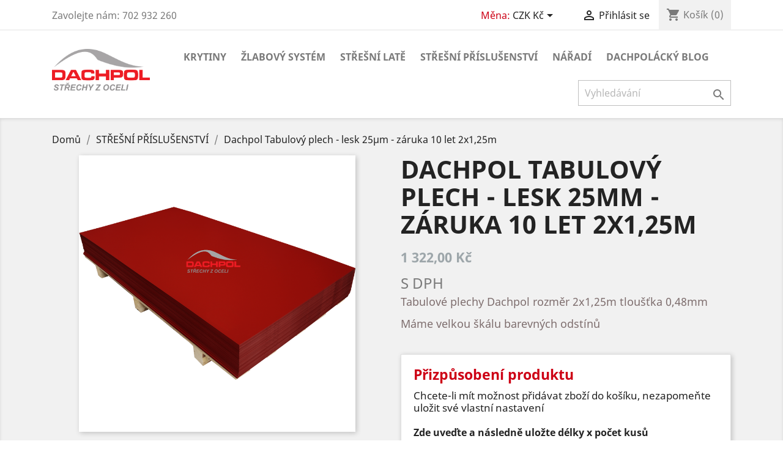

--- FILE ---
content_type: text/html; charset=utf-8
request_url: https://dachpol.cz/stresni-prislusenstvi/168-1178-dachpol-tabulovy-plech-lesk-25m-zaruka-10-let-2x125m.html
body_size: 17625
content:
<!doctype html>
<html lang="cs">

  <head>
    
      
  <meta charset="utf-8">


  <meta http-equiv="x-ua-compatible" content="ie=edge">



  <link rel="canonical" href="https://dachpol.cz/stresni-prislusenstvi/168-dachpol-tabulovy-plech-lesk-25m-zaruka-10-let-2x125m.html">

  <title>Dachpol Tabulový plech - lesk 25µm - záruka 10 let 2x1,25m</title>
  <meta name="description" content="Tabulové plechy Dachpol rozměr 2x1,25m 

Máme velkou škálu barevných odstínů">
  <meta name="keywords" content="">
      
                  <link rel="alternate" href="https://dachpol.cz/stresni-prislusenstvi/168-dachpol-tabulovy-plech-lesk-25m-zaruka-10-let-2x125m.html" hreflang="cs-CZ">
        



  <meta name="viewport" content="width=device-width, initial-scale=1">



  <link rel="icon" type="image/vnd.microsoft.icon" href="/img/favicon.ico?1642374609">
  <link rel="shortcut icon" type="image/x-icon" href="/img/favicon.ico?1642374609">



    <link rel="stylesheet" href="https://dachpol.cz/themes/classic/assets/cache/theme-e2a56b20.css" type="text/css" media="all">




  

  <script type="text/javascript">
        var prestashop = {"cart":{"products":[],"totals":{"total":{"type":"total","label":"Celkem","amount":0,"value":"0,00\u00a0K\u010d"},"total_including_tax":{"type":"total","label":"Celkem (s DPH)","amount":0,"value":"0,00\u00a0K\u010d"},"total_excluding_tax":{"type":"total","label":"Celkem (bez DPH)","amount":0,"value":"0,00\u00a0K\u010d"}},"subtotals":{"products":{"type":"products","label":"Mezisou\u010det","amount":0,"value":"0,00\u00a0K\u010d"},"discounts":null,"shipping":{"type":"shipping","label":"Doru\u010den\u00ed","amount":0,"value":"Zdarma"},"tax":{"type":"tax","label":"v\u010d. DPH","amount":0,"value":"0,00\u00a0K\u010d"}},"products_count":0,"summary_string":"0 polo\u017eek","vouchers":{"allowed":1,"added":[]},"discounts":[],"minimalPurchase":0,"minimalPurchaseRequired":""},"currency":{"name":"\u010desk\u00e1 koruna","iso_code":"CZK","iso_code_num":"203","sign":"K\u010d"},"customer":{"lastname":null,"firstname":null,"email":null,"birthday":null,"newsletter":null,"newsletter_date_add":null,"optin":null,"website":null,"company":null,"siret":null,"ape":null,"is_logged":false,"gender":{"type":null,"name":null},"addresses":[]},"language":{"name":"\u010ce\u0161tina (Czech)","iso_code":"cs","locale":"cs-CZ","language_code":"cs-CZ","is_rtl":"0","date_format_lite":"Y-m-d","date_format_full":"Y-m-d H:i:s","id":1},"page":{"title":"","canonical":null,"meta":{"title":"Dachpol Tabulov\u00fd plech - lesk 25\u00b5m - z\u00e1ruka 10 let 2x1,25m","description":"Tabulov\u00e9 plechy Dachpol rozm\u011br 2x1,25m \r\n\r\nM\u00e1me velkou \u0161k\u00e1lu barevn\u00fdch odst\u00edn\u016f","keywords":"","robots":"index"},"page_name":"product","body_classes":{"lang-cs":true,"lang-rtl":false,"country-CZ":true,"currency-CZK":true,"layout-full-width":true,"page-product":true,"tax-display-enabled":true,"product-id-168":true,"product-Dachpol Tabulov\u00fd plech - lesk 25\u00b5m - z\u00e1ruka 10 let 2x1,25m":true,"product-id-category-10":true,"product-id-manufacturer-0":true,"product-id-supplier-0":true,"product-available-for-order":true,"product-customizable":true},"admin_notifications":[]},"shop":{"name":"Dachpol spol. s r.o.","logo":"\/img\/dachpol-spol-s-ro-logo-1636927877.jpg","stores_icon":"\/img\/logo_stores.png","favicon":"\/img\/favicon.ico"},"urls":{"base_url":"https:\/\/dachpol.cz\/","current_url":"https:\/\/dachpol.cz\/stresni-prislusenstvi\/168-1178-dachpol-tabulovy-plech-lesk-25m-zaruka-10-let-2x125m.html","shop_domain_url":"https:\/\/dachpol.cz","img_ps_url":"https:\/\/dachpol.cz\/img\/","img_cat_url":"https:\/\/dachpol.cz\/img\/c\/","img_lang_url":"https:\/\/dachpol.cz\/img\/l\/","img_prod_url":"https:\/\/dachpol.cz\/img\/p\/","img_manu_url":"https:\/\/dachpol.cz\/img\/m\/","img_sup_url":"https:\/\/dachpol.cz\/img\/su\/","img_ship_url":"https:\/\/dachpol.cz\/img\/s\/","img_store_url":"https:\/\/dachpol.cz\/img\/st\/","img_col_url":"https:\/\/dachpol.cz\/img\/co\/","img_url":"https:\/\/dachpol.cz\/themes\/classic\/assets\/img\/","css_url":"https:\/\/dachpol.cz\/themes\/classic\/assets\/css\/","js_url":"https:\/\/dachpol.cz\/themes\/classic\/assets\/js\/","pic_url":"https:\/\/dachpol.cz\/upload\/","pages":{"address":"https:\/\/dachpol.cz\/adresa","addresses":"https:\/\/dachpol.cz\/adresy","authentication":"https:\/\/dachpol.cz\/p\u0159ihl\u00e1sit","cart":"https:\/\/dachpol.cz\/kosik","category":"https:\/\/dachpol.cz\/index.php?controller=category","cms":"https:\/\/dachpol.cz\/index.php?controller=cms","contact":"https:\/\/dachpol.cz\/napiste-nam","discount":"https:\/\/dachpol.cz\/sleva","guest_tracking":"https:\/\/dachpol.cz\/sledovani-objednavky-navstevnika","history":"https:\/\/dachpol.cz\/historie-objednavek","identity":"https:\/\/dachpol.cz\/osobni-udaje","index":"https:\/\/dachpol.cz\/","my_account":"https:\/\/dachpol.cz\/muj-ucet","order_confirmation":"https:\/\/dachpol.cz\/potvrzeni-objednavky","order_detail":"https:\/\/dachpol.cz\/index.php?controller=order-detail","order_follow":"https:\/\/dachpol.cz\/sledovani-objednavky","order":"https:\/\/dachpol.cz\/objednavka","order_return":"https:\/\/dachpol.cz\/index.php?controller=order-return","order_slip":"https:\/\/dachpol.cz\/dobropis","pagenotfound":"https:\/\/dachpol.cz\/stranka-nenalezena","password":"https:\/\/dachpol.cz\/obnova-hesla","pdf_invoice":"https:\/\/dachpol.cz\/index.php?controller=pdf-invoice","pdf_order_return":"https:\/\/dachpol.cz\/index.php?controller=pdf-order-return","pdf_order_slip":"https:\/\/dachpol.cz\/index.php?controller=pdf-order-slip","prices_drop":"https:\/\/dachpol.cz\/slevy","product":"https:\/\/dachpol.cz\/index.php?controller=product","search":"https:\/\/dachpol.cz\/vyhledavani","sitemap":"https:\/\/dachpol.cz\/mapa str\u00e1nek","stores":"https:\/\/dachpol.cz\/prodejny","supplier":"https:\/\/dachpol.cz\/dodavatele","register":"https:\/\/dachpol.cz\/p\u0159ihl\u00e1sit?create_account=1","order_login":"https:\/\/dachpol.cz\/objednavka?login=1"},"alternative_langs":{"cs-CZ":"https:\/\/dachpol.cz\/stresni-prislusenstvi\/168-dachpol-tabulovy-plech-lesk-25m-zaruka-10-let-2x125m.html"},"theme_assets":"\/themes\/classic\/assets\/","actions":{"logout":"https:\/\/dachpol.cz\/?mylogout="},"no_picture_image":{"bySize":{"small_default":{"url":"https:\/\/dachpol.cz\/img\/p\/cs-default-small_default.jpg","width":98,"height":98},"cart_default":{"url":"https:\/\/dachpol.cz\/img\/p\/cs-default-cart_default.jpg","width":125,"height":125},"home_default":{"url":"https:\/\/dachpol.cz\/img\/p\/cs-default-home_default.jpg","width":250,"height":250},"medium_default":{"url":"https:\/\/dachpol.cz\/img\/p\/cs-default-medium_default.jpg","width":452,"height":452},"large_default":{"url":"https:\/\/dachpol.cz\/img\/p\/cs-default-large_default.jpg","width":800,"height":800}},"small":{"url":"https:\/\/dachpol.cz\/img\/p\/cs-default-small_default.jpg","width":98,"height":98},"medium":{"url":"https:\/\/dachpol.cz\/img\/p\/cs-default-home_default.jpg","width":250,"height":250},"large":{"url":"https:\/\/dachpol.cz\/img\/p\/cs-default-large_default.jpg","width":800,"height":800},"legend":""}},"configuration":{"display_taxes_label":true,"is_catalog":false,"show_prices":true,"opt_in":{"partner":true},"quantity_discount":{"type":"discount","label":"Sleva"},"voucher_enabled":1,"return_enabled":0},"field_required":[],"breadcrumb":{"links":[{"title":"Dom\u016f","url":"https:\/\/dachpol.cz\/"},{"title":"ST\u0158E\u0160N\u00cd P\u0158\u00cdSLU\u0160ENSTV\u00cd","url":"https:\/\/dachpol.cz\/10-stresni-prislusenstvi"},{"title":"Dachpol Tabulov\u00fd plech - lesk 25\u00b5m - z\u00e1ruka 10 let 2x1,25m","url":"https:\/\/dachpol.cz\/stresni-prislusenstvi\/168-1178-dachpol-tabulovy-plech-lesk-25m-zaruka-10-let-2x125m.html#\/barva-ral_3005_tmava_visen"}],"count":3},"link":{"protocol_link":"https:\/\/","protocol_content":"https:\/\/"},"time":1769567465,"static_token":"2d0b17d0c4b9b4dbb01c226e1bf0d6f9","token":"c536b3f85a66a0bc8ef988e95e65ab85"};
        var psemailsubscription_subscription = "https:\/\/dachpol.cz\/module\/ps_emailsubscription\/subscription";
        var psr_icon_color = "#C30909";
      </script>



  
  <script type="text/javascript">
    (window.gaDevIds=window.gaDevIds||[]).push('d6YPbH');
    (function(i,s,o,g,r,a,m){i['GoogleAnalyticsObject']=r;i[r]=i[r]||function(){
      (i[r].q=i[r].q||[]).push(arguments)},i[r].l=1*new Date();a=s.createElement(o),
      m=s.getElementsByTagName(o)[0];a.async=1;a.src=g;m.parentNode.insertBefore(a,m)
    })(window,document,'script','https://www.google-analytics.com/analytics.js','ga');

          ga('create', 'G-HL4GXP1LD0', 'auto');
                      ga('send', 'pageview');
        ga('require', 'ec');
  </script>

 <script type="text/javascript">
            
        document.addEventListener('DOMContentLoaded', function() {
            if (typeof GoogleAnalyticEnhancedECommerce !== 'undefined') {
                var MBG = GoogleAnalyticEnhancedECommerce;
                MBG.setCurrency('CZK');
                MBG.add({"id":22,"name":"dachpol-iris-lesk-25m-zaruka-10-let","category":"plechova-taska","brand":"","variant":"","type":"typical","position":"0","quantity":1,"list":"product","url":"https%3A%2F%2Fdachpol.cz%2Fplechova-taska%2F22-dachpol-iris-lesk-25m-zaruka-10-let.html","price":574},'',true);MBG.add({"id":28,"name":"dachpol-iris-ssab-pural-mat-50m-zaruka-50-let","category":"plechova-taska","brand":"","variant":"","type":"typical","position":1,"quantity":1,"list":"product","url":"https%3A%2F%2Fdachpol.cz%2Fplechova-taska%2F28-dachpol-iris-ssab-pural-mat-50m-zaruka-50-let.html","price":825},'',true);MBG.add({"id":29,"name":"dachpol-metis-lesk-25m-zaruka-10-let","category":"plechova-taska","brand":"","variant":"","type":"typical","position":2,"quantity":1,"list":"product","url":"https%3A%2F%2Fdachpol.cz%2Fplechova-taska%2F29-dachpol-metis-lesk-25m-zaruka-10-let.html","price":583},'',true);MBG.add({"id":36,"name":"dachpol-egeria-ssab-mat-hrubozrnny-35m-zaruka-30-let","category":"plechova-taska","brand":"","variant":"","type":"typical","position":3,"quantity":1,"list":"product","url":"https%3A%2F%2Fdachpol.cz%2Fplechova-taska%2F36-dachpol-egeria-ssab-mat-hrubozrnny-35m-zaruka-30-let.html","price":656},'',true);MBG.addProductClick({"id":22,"name":"dachpol-iris-lesk-25m-zaruka-10-let","category":"plechova-taska","brand":"","variant":"","type":"typical","position":"0","quantity":1,"list":"product","url":"https%3A%2F%2Fdachpol.cz%2Fplechova-taska%2F22-dachpol-iris-lesk-25m-zaruka-10-let.html","price":574});MBG.addProductClick({"id":28,"name":"dachpol-iris-ssab-pural-mat-50m-zaruka-50-let","category":"plechova-taska","brand":"","variant":"","type":"typical","position":1,"quantity":1,"list":"product","url":"https%3A%2F%2Fdachpol.cz%2Fplechova-taska%2F28-dachpol-iris-ssab-pural-mat-50m-zaruka-50-let.html","price":825});MBG.addProductClick({"id":29,"name":"dachpol-metis-lesk-25m-zaruka-10-let","category":"plechova-taska","brand":"","variant":"","type":"typical","position":2,"quantity":1,"list":"product","url":"https%3A%2F%2Fdachpol.cz%2Fplechova-taska%2F29-dachpol-metis-lesk-25m-zaruka-10-let.html","price":583});MBG.addProductClick({"id":36,"name":"dachpol-egeria-ssab-mat-hrubozrnny-35m-zaruka-30-let","category":"plechova-taska","brand":"","variant":"","type":"typical","position":3,"quantity":1,"list":"product","url":"https%3A%2F%2Fdachpol.cz%2Fplechova-taska%2F36-dachpol-egeria-ssab-mat-hrubozrnny-35m-zaruka-30-let.html","price":656});
            }
        });
        
    </script>
<meta name="google-site-verification" content="R_20IPXZRdNKut_erWU2LQUYSyFsUN-MhKxAS2gfQcM" /><!-- emarketing start -->







<!-- emarketing end --><?php
/**
 * NOTICE OF LICENSE
 *
 * Smartsupp live chat - official plugin. Smartsupp is free live chat with visitor recording. 
 * The plugin enables you to create a free account or sign in with existing one. Pre-integrated 
 * customer info with WooCommerce (you will see names and emails of signed in webshop visitors).
 * Optional API for advanced chat box modifications.
 *
 * You must not modify, adapt or create derivative works of this source code
 *
 *  @author    Smartsupp
 *  @copyright 2021 Smartsupp.com
 *  @license   GPL-2.0+
**/ 
?>
<script type="text/javascript">
            var _smartsupp = _smartsupp || {};
            _smartsupp.key = '65819740afe497742976d6945e77abcaad6d3f7c';
_smartsupp.cookieDomain = '.dachpol.cz';
_smartsupp.sitePlatform = 'Prestashop 1.7.5.1';
window.smartsupp||(function(d) {
                var s,c,o=smartsupp=function(){ o._.push(arguments)};o._=[];
                s=d.getElementsByTagName('script')[0];c=d.createElement('script');
                c.type='text/javascript';c.charset='utf-8';c.async=true;
                c.src='//www.smartsuppchat.com/loader.js';s.parentNode.insertBefore(c,s);
            })(document);
            </script><script type="text/javascript"></script>



    
  <meta property="og:type" content="product">
  <meta property="og:url" content="https://dachpol.cz/stresni-prislusenstvi/168-1178-dachpol-tabulovy-plech-lesk-25m-zaruka-10-let-2x125m.html">
  <meta property="og:title" content="Dachpol Tabulový plech - lesk 25µm - záruka 10 let 2x1,25m">
  <meta property="og:site_name" content="Dachpol spol. s r.o.">
  <meta property="og:description" content="Tabulové plechy Dachpol rozměr 2x1,25m 

Máme velkou škálu barevných odstínů">
  <meta property="og:image" content="https://dachpol.cz/472-large_default/dachpol-tabulovy-plech-lesk-25m-zaruka-10-let-2x125m.jpg">
  <meta property="product:pretax_price:amount" content="1092.561983">
  <meta property="product:pretax_price:currency" content="CZK">
  <meta property="product:price:amount" content="1322">
  <meta property="product:price:currency" content="CZK">
  
  </head>

  <body id="product" class="lang-cs country-cz currency-czk layout-full-width page-product tax-display-enabled product-id-168 product-dachpol-tabulovy-plech-lesk-25-m-zaruka-10-let-2x1-25m product-id-category-10 product-id-manufacturer-0 product-id-supplier-0 product-available-for-order product-customizable">

    
      
    

    <main>
      
              

      <header id="header">
        
          


  <div class="header-banner">

    

  </div>







  <nav class="header-nav">

    <div class="container">

      <div class="row">

        <div class="hidden-sm-down">

          <div class="col-md-5 col-xs-12">

            <div id="_desktop_contact_link">
  <div id="contact-link">
                Zavolejte nám: <span>702 932 260</span>
      </div>
</div>


          </div>

          <div class="col-md-7 right-nav">

              <div id="_desktop_currency_selector">
  <div class="currency-selector dropdown js-dropdown">
    <span id="currency-selector-label">Měna:</span>
    <button data-target="#" data-toggle="dropdown" class="hidden-sm-down btn-unstyle" aria-haspopup="true" aria-expanded="false" aria-label="Rozevírací nabídka měny">
      <span class="expand-more _gray-darker">CZK Kč</span>
      <i class="material-icons expand-more">&#xE5C5;</i>
    </button>
    <ul class="dropdown-menu hidden-sm-down" aria-labelledby="currency-selector-label">
              <li  class="current" >
          <a title="česká koruna" rel="nofollow" href="https://dachpol.cz/stresni-prislusenstvi/168-dachpol-tabulovy-plech-lesk-25m-zaruka-10-let-2x125m.html?SubmitCurrency=1&amp;id_currency=1" class="dropdown-item">CZK Kč</a>
        </li>
              <li >
          <a title="euro" rel="nofollow" href="https://dachpol.cz/stresni-prislusenstvi/168-dachpol-tabulovy-plech-lesk-25m-zaruka-10-let-2x125m.html?SubmitCurrency=1&amp;id_currency=2" class="dropdown-item">EUR €</a>
        </li>
          </ul>
    <select class="link hidden-md-up" aria-labelledby="currency-selector-label">
              <option value="https://dachpol.cz/stresni-prislusenstvi/168-dachpol-tabulovy-plech-lesk-25m-zaruka-10-let-2x125m.html?SubmitCurrency=1&amp;id_currency=1" selected="selected">CZK Kč</option>
              <option value="https://dachpol.cz/stresni-prislusenstvi/168-dachpol-tabulovy-plech-lesk-25m-zaruka-10-let-2x125m.html?SubmitCurrency=1&amp;id_currency=2">EUR €</option>
          </select>
  </div>
</div>
<div id="_desktop_user_info">
  <div class="user-info">
          <a
        href="https://dachpol.cz/muj-ucet"
        title="Přihlášení k vašemu zákaznickému účtu"
        rel="nofollow"
      >
        <i class="material-icons">&#xE7FF;</i>
        <span class="hidden-sm-down">Přihlásit se</span>
      </a>
      </div>
</div>
<div id="_desktop_cart">
  <div class="blockcart cart-preview inactive" data-refresh-url="//dachpol.cz/module/ps_shoppingcart/ajax">
    <div class="header">
              <i class="material-icons shopping-cart">shopping_cart</i>
        <span class="hidden-sm-down">Košík</span>
        <span class="cart-products-count">(0)</span>
          </div>
  </div>
</div>


          </div>

        </div>

        <div class="hidden-md-up text-sm-center mobile">

          <div class="float-xs-left" id="menu-icon">

            <i class="material-icons d-inline">&#xE5D2;</i>

          </div>

          <div class="float-xs-right" id="_mobile_cart"></div>

          <div class="float-xs-right" id="_mobile_user_info"></div>

          <div class="top-logo" id="_mobile_logo"></div>

          <div class="clearfix"></div>

        </div>

      </div>

    </div>

  </nav>







  <div class="header-top">

    <div class="container">

       <div class="row">

        <div class="col-md-2 hidden-sm-down" id="_desktop_logo">

            
                <a href="https://dachpol.cz/">

                  <img class="logo img-responsive" src="/img/dachpol-spol-s-ro-logo-1636927877.jpg" alt="Dachpol spol. s r.o.">

                </a>

            
        </div>

        <div class="col-md-10 col-sm-12 position-static">

          

<div class="menu js-top-menu position-static hidden-sm-down" id="_desktop_top_menu">
    
          <ul class="top-menu" id="top-menu" data-depth="0">
                    <li class="category" id="category-3">
                          <a
                class="dropdown-item"
                href="https://dachpol.cz/3-krytiny" data-depth="0"
                              >
                                                                      <span class="float-xs-right hidden-md-up">
                    <span data-target="#top_sub_menu_33291" data-toggle="collapse" class="navbar-toggler collapse-icons">
                      <i class="material-icons add">&#xE313;</i>
                      <i class="material-icons remove">&#xE316;</i>
                    </span>
                  </span>
                                KRYTINY
              </a>
                            <div  class="popover sub-menu js-sub-menu collapse" id="top_sub_menu_33291">
                
          <ul class="top-menu"  data-depth="1">
                    <li class="category" id="category-12">
                          <a
                class="dropdown-item dropdown-submenu"
                href="https://dachpol.cz/12-stresni-panel-click" data-depth="1"
                              >
                                STŘEŠNÍ PANEL CLICK
              </a>
                          </li>
                    <li class="category" id="category-13">
                          <a
                class="dropdown-item dropdown-submenu"
                href="https://dachpol.cz/13-plechova-taska" data-depth="1"
                              >
                                PLECHOVÁ TAŠKA
              </a>
                          </li>
                    <li class="category" id="category-14">
                          <a
                class="dropdown-item dropdown-submenu"
                href="https://dachpol.cz/14-modulove-stresni-krytiny" data-depth="1"
                              >
                                MODULOVÉ STŘEŠNÍ KRYTINY
              </a>
                          </li>
                    <li class="category" id="category-15">
                          <a
                class="dropdown-item dropdown-submenu"
                href="https://dachpol.cz/15-trapezovy-plech" data-depth="1"
                              >
                                TRAPÉZOVÝ PLECH
              </a>
                          </li>
              </ul>
    
              </div>
                          </li>
                    <li class="category" id="category-6">
                          <a
                class="dropdown-item"
                href="https://dachpol.cz/6-zlabovy-system" data-depth="0"
                              >
                                                                      <span class="float-xs-right hidden-md-up">
                    <span data-target="#top_sub_menu_12162" data-toggle="collapse" class="navbar-toggler collapse-icons">
                      <i class="material-icons add">&#xE313;</i>
                      <i class="material-icons remove">&#xE316;</i>
                    </span>
                  </span>
                                ŽLABOVÝ SYSTÉM
              </a>
                            <div  class="popover sub-menu js-sub-menu collapse" id="top_sub_menu_12162">
                
          <ul class="top-menu"  data-depth="1">
                    <li class="category" id="category-20">
                          <a
                class="dropdown-item dropdown-submenu"
                href="https://dachpol.cz/20-pozinkovane-okapy" data-depth="1"
                              >
                                                                      <span class="float-xs-right hidden-md-up">
                    <span data-target="#top_sub_menu_96387" data-toggle="collapse" class="navbar-toggler collapse-icons">
                      <i class="material-icons add">&#xE313;</i>
                      <i class="material-icons remove">&#xE316;</i>
                    </span>
                  </span>
                                Pozinkované okapy
              </a>
                            <div  class="collapse" id="top_sub_menu_96387">
                
          <ul class="top-menu"  data-depth="2">
                    <li class="category" id="category-22">
                          <a
                class="dropdown-item"
                href="https://dachpol.cz/22-rozmery-o150100" data-depth="2"
                              >
                                Rozměry Ø150/100
              </a>
                          </li>
                    <li class="category" id="category-23">
                          <a
                class="dropdown-item"
                href="https://dachpol.cz/23-rozmery-o12580" data-depth="2"
                              >
                                Rozměry Ø125/80
              </a>
                          </li>
              </ul>
    
              </div>
                          </li>
                    <li class="category" id="category-21">
                          <a
                class="dropdown-item dropdown-submenu"
                href="https://dachpol.cz/21-pozinkovane-lakovane-okapy" data-depth="1"
                              >
                                                                      <span class="float-xs-right hidden-md-up">
                    <span data-target="#top_sub_menu_21500" data-toggle="collapse" class="navbar-toggler collapse-icons">
                      <i class="material-icons add">&#xE313;</i>
                      <i class="material-icons remove">&#xE316;</i>
                    </span>
                  </span>
                                Pozinkované lakované okapy
              </a>
                            <div  class="collapse" id="top_sub_menu_21500">
                
          <ul class="top-menu"  data-depth="2">
                    <li class="category" id="category-24">
                          <a
                class="dropdown-item"
                href="https://dachpol.cz/24-rozmery-o150100" data-depth="2"
                              >
                                Rozměry Ø150/100
              </a>
                          </li>
                    <li class="category" id="category-25">
                          <a
                class="dropdown-item"
                href="https://dachpol.cz/25-rozmery-o12580" data-depth="2"
                              >
                                Rozměry Ø125/80
              </a>
                          </li>
              </ul>
    
              </div>
                          </li>
              </ul>
    
              </div>
                          </li>
                    <li class="category" id="category-9">
                          <a
                class="dropdown-item"
                href="https://dachpol.cz/9-stresni-late" data-depth="0"
                              >
                                STŘEŠNÍ LATĚ
              </a>
                          </li>
                    <li class="category" id="category-10">
                          <a
                class="dropdown-item"
                href="https://dachpol.cz/10-stresni-prislusenstvi" data-depth="0"
                              >
                                                                      <span class="float-xs-right hidden-md-up">
                    <span data-target="#top_sub_menu_88984" data-toggle="collapse" class="navbar-toggler collapse-icons">
                      <i class="material-icons add">&#xE313;</i>
                      <i class="material-icons remove">&#xE316;</i>
                    </span>
                  </span>
                                STŘEŠNÍ PŘÍSLUŠENSTVÍ
              </a>
                            <div  class="popover sub-menu js-sub-menu collapse" id="top_sub_menu_88984">
                
          <ul class="top-menu"  data-depth="1">
                    <li class="category" id="category-26">
                          <a
                class="dropdown-item dropdown-submenu"
                href="https://dachpol.cz/26-klempirske-vyrobky" data-depth="1"
                              >
                                Klempířské výrobky
              </a>
                          </li>
              </ul>
    
              </div>
                          </li>
                    <li class="category" id="category-11">
                          <a
                class="dropdown-item"
                href="https://dachpol.cz/11-naradi" data-depth="0"
                              >
                                                                      <span class="float-xs-right hidden-md-up">
                    <span data-target="#top_sub_menu_13346" data-toggle="collapse" class="navbar-toggler collapse-icons">
                      <i class="material-icons add">&#xE313;</i>
                      <i class="material-icons remove">&#xE316;</i>
                    </span>
                  </span>
                                NÁŘADÍ
              </a>
                            <div  class="popover sub-menu js-sub-menu collapse" id="top_sub_menu_13346">
                
          <ul class="top-menu"  data-depth="1">
                    <li class="category" id="category-16">
                          <a
                class="dropdown-item dropdown-submenu"
                href="https://dachpol.cz/16-kleste" data-depth="1"
                              >
                                Kleště
              </a>
                          </li>
                    <li class="category" id="category-17">
                          <a
                class="dropdown-item dropdown-submenu"
                href="https://dachpol.cz/17-bity-a-nastavce" data-depth="1"
                              >
                                Bity a nástavce
              </a>
                          </li>
                    <li class="category" id="category-18">
                          <a
                class="dropdown-item dropdown-submenu"
                href="https://dachpol.cz/18-nuzky-na-plech" data-depth="1"
                              >
                                Nůžky na plech
              </a>
                          </li>
              </ul>
    
              </div>
                          </li>
                    <li class="link" id="lnk-dachpolacky-blog">
                          <a
                class="dropdown-item"
                href="/blog" data-depth="0"
                 target="_blank"               >
                                Dachpolácký Blog
              </a>
                          </li>
              </ul>
    
    <div class="clearfix"></div>
</div>
<!-- Block search module TOP -->
<div id="search_widget" class="search-widget" data-search-controller-url="//dachpol.cz/vyhledavani">
	<form method="get" action="//dachpol.cz/vyhledavani">
		<input type="hidden" name="controller" value="search">
		<input type="text" name="s" value="" placeholder="Vyhledávání" aria-label="Vyhledávání">
		<button type="submit">
			<i class="material-icons search">&#xE8B6;</i>
      <span class="hidden-xl-down">Vyhledávání</span>
		</button>
	</form>
</div>
<!-- /Block search module TOP -->


          <div class="clearfix"></div>

        </div>

      </div>

      <div id="mobile_top_menu_wrapper" class="row hidden-md-up" style="display:none;">

        <div class="js-top-menu mobile" id="_mobile_top_menu"></div>

        <div class="js-top-menu-bottom">

          <div id="_mobile_currency_selector"></div>

          <div id="_mobile_language_selector"></div>

          <div id="_mobile_contact_link"></div>

        </div>

      </div>

    </div>

  </div>

  



        
      </header>

      
        
<aside id="notifications">
  <div class="container">
    
    
    
      </div>
</aside>
      

      <section id="wrapper">
        
        <div class="container">
          
            <nav data-depth="3" class="breadcrumb hidden-sm-down">
  <ol itemscope itemtype="http://schema.org/BreadcrumbList">
    
              
          <li itemprop="itemListElement" itemscope itemtype="http://schema.org/ListItem">
            <a itemprop="item" href="https://dachpol.cz/">
              <span itemprop="name">Domů</span>
            </a>
            <meta itemprop="position" content="1">
          </li>
        
              
          <li itemprop="itemListElement" itemscope itemtype="http://schema.org/ListItem">
            <a itemprop="item" href="https://dachpol.cz/10-stresni-prislusenstvi">
              <span itemprop="name">STŘEŠNÍ PŘÍSLUŠENSTVÍ</span>
            </a>
            <meta itemprop="position" content="2">
          </li>
        
              
          <li itemprop="itemListElement" itemscope itemtype="http://schema.org/ListItem">
            <a itemprop="item" href="https://dachpol.cz/stresni-prislusenstvi/168-1178-dachpol-tabulovy-plech-lesk-25m-zaruka-10-let-2x125m.html#/barva-ral_3005_tmava_visen">
              <span itemprop="name">Dachpol Tabulový plech - lesk 25µm - záruka 10 let 2x1,25m</span>
            </a>
            <meta itemprop="position" content="3">
          </li>
        
          
  </ol>
</nav>
          

          

          
  <div id="content-wrapper">
    
    

  <section id="main" itemscope itemtype="https://schema.org/Product">
    <meta itemprop="url" content="https://dachpol.cz/stresni-prislusenstvi/168-1178-dachpol-tabulovy-plech-lesk-25m-zaruka-10-let-2x125m.html#/1-barva-ral_3005_tmava_visen">

    <div class="row">
      <div class="col-md-6">
        
          <section class="page-content" id="content">
            
              
                <ul class="product-flags">
                                  </ul>
              

              
                
<div class="images-container">

  

    <div class="product-cover">

      
        <img class="js-qv-product-cover" src="https://dachpol.cz/472-large_default/dachpol-tabulovy-plech-lesk-25m-zaruka-10-let-2x125m.jpg" alt="" title="" style="width:100%;" itemprop="image">

        <div class="layer hidden-sm-down" data-toggle="modal" data-target="#product-modal">

          <i class="material-icons zoom-in">&#xE8FF;</i>

        </div>

      
    </div>

  



  

    <div class="js-qv-mask mask">

      <ul class="product-images js-qv-product-images">

        
          <li class="thumb-container">

            <img

              class="thumb js-thumb  selected "

              data-image-medium-src="https://dachpol.cz/472-medium_default/dachpol-tabulovy-plech-lesk-25m-zaruka-10-let-2x125m.jpg"

              data-image-large-src="https://dachpol.cz/472-large_default/dachpol-tabulovy-plech-lesk-25m-zaruka-10-let-2x125m.jpg"

              src="https://dachpol.cz/472-home_default/dachpol-tabulovy-plech-lesk-25m-zaruka-10-let-2x125m.jpg"

              alt=""

              title=""

              width="100"

              itemprop="image"

            >

          </li>

        
      </ul>

    </div>

  

</div>



              
              <div class="scroll-box-arrows">
                <i class="material-icons left">&#xE314;</i>
                <i class="material-icons right">&#xE315;</i>
              </div>

            
          </section>
        
        </div>
        <div class="col-md-6">
          
            
              <h1 class="h1" itemprop="name">Dachpol Tabulový plech - lesk 25µm - záruka 10 let 2x1,25m</h1>
            
          
          
              <div class="product-prices">
    
          

    
      <div
        class="product-price h5 "
        itemprop="offers"
        itemscope
        itemtype="https://schema.org/Offer"
      >
        <link itemprop="availability" href="https://schema.org/PreOrder"/>
        <meta itemprop="priceCurrency" content="CZK">

        <div class="current-price">
          <span itemprop="price" content="1322">1 322,00 Kč</span>

                  </div>

        
                  
      </div>
    

    
          

    
          

    
          

    

    <div class="tax-shipping-delivery-label">
              S DPH
            
      
                        </div>
  </div>
          

          <div class="product-information">
            
              <div id="product-description-short-168" itemprop="description"><div id="product-description-short-25">
<p style="margin-top:0px;margin-bottom:1rem;font-size:1.138rem;color:#7e6e6e;font-weight:400;font-family:'Noto Sans', sans-serif;font-style:normal;letter-spacing:normal;text-indent:0px;text-transform:none;white-space:normal;word-spacing:0px;background-color:#f1f1f1;">Tabulové plechy Dachpol rozměr 2x1,25m tloušťka 0,48mm</p>
<p style="margin-top:0px;margin-bottom:1rem;font-size:1.138rem;color:#7e6e6e;font-weight:400;font-family:'Noto Sans', sans-serif;font-style:normal;letter-spacing:normal;text-indent:0px;text-transform:none;white-space:normal;word-spacing:0px;background-color:#f1f1f1;">Máme velkou škálu barevných odstínů</p>
</div></div>
            

                          
                <section class="product-customization">
      <div class="card card-block">
      <p class="h4 card-title">Přizpůsobení produktu</p>
      Chcete-li mít možnost přidávat zboží do košíku, nezapomeňte uložit své vlastní nastavení

      
        <form method="post" action="https://dachpol.cz/stresni-prislusenstvi/168-1178-dachpol-tabulovy-plech-lesk-25m-zaruka-10-let-2x125m.html#/1-barva-ral_3005_tmava_visen" enctype="multipart/form-data">
          <ul class="clearfix">
                          <li class="product-customization-item">
                <label> Zde uveďte a následně uložte délky x počet kusů</label>
                                  <textarea placeholder="Vaše zpráva" class="product-message" maxlength="250"  name="textField91"></textarea>
                  <small class="float-xs-right">Max. 250 znaků</small>
                                                </li>
                      </ul>
          <div class="clearfix">
            <button class="btn btn-primary float-xs-right" type="submit" name="submitCustomizedData">Uložit přizpůsobení</button>
          </div>
        </form>
      

    </div>
  </section>
              
            
            <div class="product-actions">
              
                <form action="https://dachpol.cz/kosik" method="post" id="add-to-cart-or-refresh">
                  <input type="hidden" name="token" value="2d0b17d0c4b9b4dbb01c226e1bf0d6f9">
                  <input type="hidden" name="id_product" value="168" id="product_page_product_id">
                  <input type="hidden" name="id_customization" value="0" id="product_customization_id">

                  
                    <div class="product-variants">
          <div class="clearfix product-variants-item">
      <span class="control-label">Barva</span>
              <select
          class="form-control form-control-select"
          id="group_1"
          data-product-attribute="1"
          name="group[1]">
                      <option value="1" title="RAL 3005 Tmavá višeň" selected="selected">RAL 3005 Tmavá višeň</option>
                      <option value="3" title="RAL 3011 Červená">RAL 3011 Červená</option>
                      <option value="26" title="RAL 7016 Tmavý grafit">RAL 7016 Tmavý grafit</option>
                      <option value="27" title="RAL 7024 Grafit">RAL 7024 Grafit</option>
                      <option value="28" title="RAL 8004 Cihlově červená">RAL 8004 Cihlově červená</option>
                      <option value="29" title="RAL 8017 Hnědá">RAL 8017 Hnědá</option>
                      <option value="31" title="RAL 9005 Černá">RAL 9005 Černá</option>
                      <option value="32" title="RAL 9006 Stříbrná">RAL 9006 Stříbrná</option>
                      <option value="33" title="RAL 9010 Bílá">RAL 9010 Bílá</option>
                  </select>
          </div>
      </div>
                  

                  
                                      

                  
                    <section class="product-discounts">
  </section>
                  

                  
                    <div class="product-add-to-cart">
      <span class="control-label">Počet</span>

    
      <div class="product-quantity clearfix">
        <div class="qty">
          <input
            type="text"
            name="qty"
            id="quantity_wanted"
            value="1"
            class="input-group"
            min="1"
            aria-label="Počet"
          >
        </div>

        <div class="add">
          <button
            class="btn btn-primary add-to-cart"
            data-button-action="add-to-cart"
            type="submit"
                      >
            <i class="material-icons shopping-cart">&#xE547;</i>
            Přidat do košíku
          </button>
        </div>
      </div>
    

    
      <span id="product-availability">
              </span>
    
    
    
      <p class="product-minimal-quantity">
              </p>
    
  </div>
                  

                  
                    <div class="product-additional-info">
  <input type="hidden" id="emarketing_product_id" value="168-1178"/><input type="hidden" id="emarketing_product_name" value="Dachpol Tabulový plech - lesk 25µm - záruka 10 let 2x1,25m, Barva - RAL 3005 Tmavá višeň"/><input type="hidden" id="emarketing_product_price" value="1322"/><input type="hidden" id="emarketing_product_category" value="STŘEŠNÍ PŘÍSLUŠENSTVÍ"/><input type="hidden" id="emarketing_currency" value="CZK"/>

      <div class="social-sharing">
      <span>Sdílet</span>
      <ul>
                  <li class="facebook icon-gray"><a href="https://www.facebook.com/sharer.php?u=https%3A%2F%2Fdachpol.cz%2Fstresni-prislusenstvi%2F168-dachpol-tabulovy-plech-lesk-25m-zaruka-10-let-2x125m.html" class="text-hide" title="Sdílet" target="_blank">Sdílet</a></li>
                  <li class="twitter icon-gray"><a href="https://twitter.com/intent/tweet?text=Dachpol+Tabulov%C3%BD+plech+-+lesk+25%C2%B5m+-+z%C3%A1ruka+10+let+2x1%2C25m https%3A%2F%2Fdachpol.cz%2Fstresni-prislusenstvi%2F168-dachpol-tabulovy-plech-lesk-25m-zaruka-10-let-2x125m.html" class="text-hide" title="Tweet" target="_blank">Tweet</a></li>
                  <li class="pinterest icon-gray"><a href="https://www.pinterest.com/pin/create/button/?media=https%3A%2F%2Fdachpol.cz%2F472%2Fdachpol-tabulovy-plech-lesk-25m-zaruka-10-let-2x125m.jpg&amp;url=https%3A%2F%2Fdachpol.cz%2Fstresni-prislusenstvi%2F168-dachpol-tabulovy-plech-lesk-25m-zaruka-10-let-2x125m.html" class="text-hide" title="Pinterest" target="_blank">Pinterest</a></li>
              </ul>
    </div>
  

</div>
                  

                                    
                </form>
              

            </div>

            
              <div class="blockreassurance_product">
            <div>
            <span class="item-product">
                                                        <img class="svg invisible" src="/modules/blockreassurance/img/ic_verified_user_black_36dp_1x.png">
                                    &nbsp;
            </span>
                          <p class="block-title" style="color:#000000;">Krytina Vám bude dopravena na paletě. Díky tomu Vám zajišťujeme maximální zabezpečení a komfort při dopravě, skládání a uskladnění Vaší krytiny před montáží. Paletu Vám poskytneme zdarma.</p>
                    </div>
            <div>
            <span class="item-product">
                                                        <img class="svg invisible" src="/modules/blockreassurance/img/ic_local_shipping_black_36dp_1x.png">
                                    &nbsp;
            </span>
                          <p class="block-title" style="color:#000000;">Doprava je u nás - nad 70m2 v okruhu 30km od poboček ZDARMA. - nad 250m2 po celé České Republice</p>
                    </div>
            <div>
            <span class="item-product">
                                                        <img class="svg invisible" src="/modules/blockreassurance/img/ic_swap_horiz_black_36dp_1x.png">
                                    &nbsp;
            </span>
                          <p class="block-title" style="color:#000000;">Ručíme za profesionalitu našich obchodních zástupců, a zaručujeme perfektní komunikaci se zákazníkem, včetně poprodejního servisu.</p>
                    </div>
        <div class="clearfix"></div>
</div>

            

            
              <div class="tabs">
                <ul class="nav nav-tabs" role="tablist">
                                      <li class="nav-item">
                       <a
                         class="nav-link active"
                         data-toggle="tab"
                         href="#description"
                         role="tab"
                         aria-controls="description"
                          aria-selected="true">Popis</a>
                    </li>
                                    <li class="nav-item">
                    <a
                      class="nav-link"
                      data-toggle="tab"
                      href="#product-details"
                      role="tab"
                      aria-controls="product-details"
                      >Detaily produktu</a>
                  </li>
                                                    </ul>

                <div class="tab-content" id="tab-content">
                 <div class="tab-pane fade in active" id="description" role="tabpanel">
                   
                     <div class="product-description"><p style="color:#cf8a8a;font-family:Verdana, Arial, Helvetica, sans-serif;font-size:16px;font-style:normal;font-weight:400;letter-spacing:normal;text-indent:0px;text-transform:none;white-space:normal;word-spacing:0px;"><strong>Povrchová úprava Polyester 25µm, nejdostupnější varianta na zakrytí střechy. </strong></p>
<p style="color:#cf8a8a;font-family:Verdana, Arial, Helvetica, sans-serif;font-size:16px;font-style:normal;font-weight:400;letter-spacing:normal;text-indent:0px;text-transform:none;white-space:normal;word-spacing:0px;"></p></div>
                   
                 </div>

                 
                   <div class="tab-pane fade"
     id="product-details"
     data-product="{&quot;id_shop_default&quot;:&quot;1&quot;,&quot;id_manufacturer&quot;:&quot;0&quot;,&quot;id_supplier&quot;:&quot;0&quot;,&quot;reference&quot;:&quot;&quot;,&quot;is_virtual&quot;:&quot;0&quot;,&quot;delivery_in_stock&quot;:&quot;Dod\u00e1n\u00ed do 31 dn\u00ed&quot;,&quot;delivery_out_stock&quot;:&quot;&quot;,&quot;id_category_default&quot;:&quot;10&quot;,&quot;on_sale&quot;:&quot;0&quot;,&quot;online_only&quot;:&quot;0&quot;,&quot;ecotax&quot;:0,&quot;minimal_quantity&quot;:&quot;1&quot;,&quot;low_stock_threshold&quot;:null,&quot;low_stock_alert&quot;:&quot;0&quot;,&quot;price&quot;:&quot;1\u00a0322,00\u00a0K\u010d&quot;,&quot;unity&quot;:&quot;s DPH za m2&quot;,&quot;unit_price_ratio&quot;:&quot;0.000000&quot;,&quot;additional_shipping_cost&quot;:&quot;0.00&quot;,&quot;customizable&quot;:&quot;1&quot;,&quot;text_fields&quot;:&quot;1&quot;,&quot;uploadable_files&quot;:&quot;0&quot;,&quot;redirect_type&quot;:&quot;301-category&quot;,&quot;id_type_redirected&quot;:&quot;0&quot;,&quot;available_for_order&quot;:&quot;1&quot;,&quot;available_date&quot;:null,&quot;show_condition&quot;:&quot;0&quot;,&quot;condition&quot;:&quot;new&quot;,&quot;show_price&quot;:&quot;1&quot;,&quot;indexed&quot;:&quot;1&quot;,&quot;visibility&quot;:&quot;both&quot;,&quot;cache_default_attribute&quot;:&quot;1178&quot;,&quot;advanced_stock_management&quot;:&quot;0&quot;,&quot;date_add&quot;:&quot;2022-02-01 12:25:20&quot;,&quot;date_upd&quot;:&quot;2022-02-17 13:47:06&quot;,&quot;pack_stock_type&quot;:&quot;3&quot;,&quot;meta_description&quot;:&quot;Tabulov\u00e9 plechy Dachpol rozm\u011br 2x1,25m \r\n\r\nM\u00e1me velkou \u0161k\u00e1lu barevn\u00fdch odst\u00edn\u016f&quot;,&quot;meta_keywords&quot;:&quot;&quot;,&quot;meta_title&quot;:&quot;&quot;,&quot;link_rewrite&quot;:&quot;dachpol-tabulovy-plech-lesk-25m-zaruka-10-let-2x125m&quot;,&quot;name&quot;:&quot;Dachpol Tabulov\u00fd plech - lesk 25\u00b5m - z\u00e1ruka 10 let 2x1,25m&quot;,&quot;description&quot;:&quot;&lt;p style=\&quot;color:#cf8a8a;font-family:Verdana, Arial, Helvetica, sans-serif;font-size:16px;font-style:normal;font-weight:400;letter-spacing:normal;text-indent:0px;text-transform:none;white-space:normal;word-spacing:0px;\&quot;&gt;&lt;strong&gt;Povrchov\u00e1 \u00faprava Polyester 25\u00b5m, nejdostupn\u011bj\u0161\u00ed varianta na zakryt\u00ed st\u0159echy. &lt;\/strong&gt;&lt;\/p&gt;\n&lt;p style=\&quot;color:#cf8a8a;font-family:Verdana, Arial, Helvetica, sans-serif;font-size:16px;font-style:normal;font-weight:400;letter-spacing:normal;text-indent:0px;text-transform:none;white-space:normal;word-spacing:0px;\&quot;&gt;&lt;\/p&gt;&quot;,&quot;description_short&quot;:&quot;&lt;div id=\&quot;product-description-short-25\&quot;&gt;\n&lt;p style=\&quot;margin-top:0px;margin-bottom:1rem;font-size:1.138rem;color:#7e6e6e;font-weight:400;font-family:&#039;Noto Sans&#039;, sans-serif;font-style:normal;letter-spacing:normal;text-indent:0px;text-transform:none;white-space:normal;word-spacing:0px;background-color:#f1f1f1;\&quot;&gt;Tabulov\u00e9 plechy Dachpol rozm\u011br 2x1,25m tlou\u0161\u0165ka 0,48mm&lt;\/p&gt;\n&lt;p style=\&quot;margin-top:0px;margin-bottom:1rem;font-size:1.138rem;color:#7e6e6e;font-weight:400;font-family:&#039;Noto Sans&#039;, sans-serif;font-style:normal;letter-spacing:normal;text-indent:0px;text-transform:none;white-space:normal;word-spacing:0px;background-color:#f1f1f1;\&quot;&gt;M\u00e1me velkou \u0161k\u00e1lu barevn\u00fdch odst\u00edn\u016f&lt;\/p&gt;\n&lt;\/div&gt;&quot;,&quot;available_now&quot;:&quot;&quot;,&quot;available_later&quot;:&quot;&quot;,&quot;id&quot;:168,&quot;id_product&quot;:168,&quot;out_of_stock&quot;:2,&quot;new&quot;:0,&quot;id_product_attribute&quot;:1178,&quot;quantity_wanted&quot;:1,&quot;extraContent&quot;:[],&quot;allow_oosp&quot;:1,&quot;category&quot;:&quot;stresni-prislusenstvi&quot;,&quot;category_name&quot;:&quot;ST\u0158E\u0160N\u00cd P\u0158\u00cdSLU\u0160ENSTV\u00cd&quot;,&quot;link&quot;:&quot;https:\/\/dachpol.cz\/stresni-prislusenstvi\/168-dachpol-tabulovy-plech-lesk-25m-zaruka-10-let-2x125m.html&quot;,&quot;attribute_price&quot;:0,&quot;price_tax_exc&quot;:1092.561983,&quot;price_without_reduction&quot;:1321.999999,&quot;reduction&quot;:0,&quot;specific_prices&quot;:false,&quot;quantity&quot;:0,&quot;quantity_all_versions&quot;:0,&quot;id_image&quot;:&quot;cs-default&quot;,&quot;features&quot;:[{&quot;name&quot;:&quot;Z\u00e1ruka&quot;,&quot;value&quot;:&quot;10 let&quot;,&quot;id_feature&quot;:&quot;1&quot;,&quot;position&quot;:&quot;0&quot;}],&quot;attachments&quot;:[],&quot;virtual&quot;:0,&quot;pack&quot;:0,&quot;packItems&quot;:[],&quot;nopackprice&quot;:0,&quot;customization_required&quot;:false,&quot;attributes&quot;:{&quot;1&quot;:{&quot;id_attribute&quot;:&quot;1&quot;,&quot;id_attribute_group&quot;:&quot;1&quot;,&quot;name&quot;:&quot;RAL 3005 Tmav\u00e1 vi\u0161e\u0148&quot;,&quot;group&quot;:&quot;Barva&quot;,&quot;reference&quot;:&quot;&quot;,&quot;ean13&quot;:&quot;&quot;,&quot;isbn&quot;:&quot;&quot;,&quot;upc&quot;:&quot;&quot;}},&quot;rate&quot;:21,&quot;tax_name&quot;:&quot;DPH CZ 21%&quot;,&quot;ecotax_rate&quot;:0,&quot;unit_price&quot;:&quot;&quot;,&quot;customizations&quot;:{&quot;fields&quot;:[{&quot;label&quot;:&quot;Zde uve\u010fte a n\u00e1sledn\u011b ulo\u017ete d\u00e9lky x po\u010det kus\u016f&quot;,&quot;id_customization_field&quot;:&quot;91&quot;,&quot;required&quot;:&quot;0&quot;,&quot;type&quot;:&quot;text&quot;,&quot;text&quot;:&quot;&quot;,&quot;input_name&quot;:&quot;textField91&quot;,&quot;is_customized&quot;:false}]},&quot;id_customization&quot;:0,&quot;is_customizable&quot;:true,&quot;show_quantities&quot;:false,&quot;quantity_label&quot;:&quot;ks&quot;,&quot;quantity_discounts&quot;:[],&quot;customer_group_discount&quot;:0,&quot;images&quot;:[{&quot;bySize&quot;:{&quot;small_default&quot;:{&quot;url&quot;:&quot;https:\/\/dachpol.cz\/472-small_default\/dachpol-tabulovy-plech-lesk-25m-zaruka-10-let-2x125m.jpg&quot;,&quot;width&quot;:98,&quot;height&quot;:98},&quot;cart_default&quot;:{&quot;url&quot;:&quot;https:\/\/dachpol.cz\/472-cart_default\/dachpol-tabulovy-plech-lesk-25m-zaruka-10-let-2x125m.jpg&quot;,&quot;width&quot;:125,&quot;height&quot;:125},&quot;home_default&quot;:{&quot;url&quot;:&quot;https:\/\/dachpol.cz\/472-home_default\/dachpol-tabulovy-plech-lesk-25m-zaruka-10-let-2x125m.jpg&quot;,&quot;width&quot;:250,&quot;height&quot;:250},&quot;medium_default&quot;:{&quot;url&quot;:&quot;https:\/\/dachpol.cz\/472-medium_default\/dachpol-tabulovy-plech-lesk-25m-zaruka-10-let-2x125m.jpg&quot;,&quot;width&quot;:452,&quot;height&quot;:452},&quot;large_default&quot;:{&quot;url&quot;:&quot;https:\/\/dachpol.cz\/472-large_default\/dachpol-tabulovy-plech-lesk-25m-zaruka-10-let-2x125m.jpg&quot;,&quot;width&quot;:800,&quot;height&quot;:800}},&quot;small&quot;:{&quot;url&quot;:&quot;https:\/\/dachpol.cz\/472-small_default\/dachpol-tabulovy-plech-lesk-25m-zaruka-10-let-2x125m.jpg&quot;,&quot;width&quot;:98,&quot;height&quot;:98},&quot;medium&quot;:{&quot;url&quot;:&quot;https:\/\/dachpol.cz\/472-home_default\/dachpol-tabulovy-plech-lesk-25m-zaruka-10-let-2x125m.jpg&quot;,&quot;width&quot;:250,&quot;height&quot;:250},&quot;large&quot;:{&quot;url&quot;:&quot;https:\/\/dachpol.cz\/472-large_default\/dachpol-tabulovy-plech-lesk-25m-zaruka-10-let-2x125m.jpg&quot;,&quot;width&quot;:800,&quot;height&quot;:800},&quot;legend&quot;:&quot;&quot;,&quot;cover&quot;:&quot;1&quot;,&quot;id_image&quot;:&quot;472&quot;,&quot;position&quot;:&quot;1&quot;,&quot;associatedVariants&quot;:[]}],&quot;cover&quot;:{&quot;bySize&quot;:{&quot;small_default&quot;:{&quot;url&quot;:&quot;https:\/\/dachpol.cz\/472-small_default\/dachpol-tabulovy-plech-lesk-25m-zaruka-10-let-2x125m.jpg&quot;,&quot;width&quot;:98,&quot;height&quot;:98},&quot;cart_default&quot;:{&quot;url&quot;:&quot;https:\/\/dachpol.cz\/472-cart_default\/dachpol-tabulovy-plech-lesk-25m-zaruka-10-let-2x125m.jpg&quot;,&quot;width&quot;:125,&quot;height&quot;:125},&quot;home_default&quot;:{&quot;url&quot;:&quot;https:\/\/dachpol.cz\/472-home_default\/dachpol-tabulovy-plech-lesk-25m-zaruka-10-let-2x125m.jpg&quot;,&quot;width&quot;:250,&quot;height&quot;:250},&quot;medium_default&quot;:{&quot;url&quot;:&quot;https:\/\/dachpol.cz\/472-medium_default\/dachpol-tabulovy-plech-lesk-25m-zaruka-10-let-2x125m.jpg&quot;,&quot;width&quot;:452,&quot;height&quot;:452},&quot;large_default&quot;:{&quot;url&quot;:&quot;https:\/\/dachpol.cz\/472-large_default\/dachpol-tabulovy-plech-lesk-25m-zaruka-10-let-2x125m.jpg&quot;,&quot;width&quot;:800,&quot;height&quot;:800}},&quot;small&quot;:{&quot;url&quot;:&quot;https:\/\/dachpol.cz\/472-small_default\/dachpol-tabulovy-plech-lesk-25m-zaruka-10-let-2x125m.jpg&quot;,&quot;width&quot;:98,&quot;height&quot;:98},&quot;medium&quot;:{&quot;url&quot;:&quot;https:\/\/dachpol.cz\/472-home_default\/dachpol-tabulovy-plech-lesk-25m-zaruka-10-let-2x125m.jpg&quot;,&quot;width&quot;:250,&quot;height&quot;:250},&quot;large&quot;:{&quot;url&quot;:&quot;https:\/\/dachpol.cz\/472-large_default\/dachpol-tabulovy-plech-lesk-25m-zaruka-10-let-2x125m.jpg&quot;,&quot;width&quot;:800,&quot;height&quot;:800},&quot;legend&quot;:&quot;&quot;,&quot;cover&quot;:&quot;1&quot;,&quot;id_image&quot;:&quot;472&quot;,&quot;position&quot;:&quot;1&quot;,&quot;associatedVariants&quot;:[]},&quot;has_discount&quot;:false,&quot;discount_type&quot;:null,&quot;discount_percentage&quot;:null,&quot;discount_percentage_absolute&quot;:null,&quot;discount_amount&quot;:null,&quot;discount_amount_to_display&quot;:null,&quot;price_amount&quot;:1322,&quot;unit_price_full&quot;:&quot;&quot;,&quot;show_availability&quot;:true,&quot;availability_message&quot;:&quot;&quot;,&quot;availability_date&quot;:null,&quot;availability&quot;:&quot;available&quot;}"
     role="tabpanel"
  >
  
          

  
      

  
      

  
    <div class="product-out-of-stock">
      
    </div>
  

  
          <section class="product-features">
        <p class="h6">Parametry</p>
        <dl class="data-sheet">
                      <dt class="name">Záruka</dt>
            <dd class="value">10 let</dd>
                  </dl>
      </section>
      

    
      

  
      
</div>
                 

                 
                                    

                               </div>  
            </div>
          
        </div>
      </div>
    </div>

    
          

    
       <script type="text/javascript">
            
        document.addEventListener('DOMContentLoaded', function() {
            if (typeof GoogleAnalyticEnhancedECommerce !== 'undefined') {
                var MBG = GoogleAnalyticEnhancedECommerce;
                MBG.setCurrency('CZK');
                MBG.addProductDetailView({"id":168,"name":"dachpol-tabulovy-plech-lesk-25m-zaruka-10-let-2x125m","category":"stresni-prislusenstvi","brand":"","variant":"","type":"typical","position":"0","quantity":1,"list":"product","url":"https%3A%2F%2Fdachpol.cz%2Fstresni-prislusenstvi%2F168-dachpol-tabulovy-plech-lesk-25m-zaruka-10-let-2x125m.html","price":132200});
            }
        });
        
    </script>
<section class="featured-products clearfix mt-3">
  <h2>
          16 dalších produktů ve stejné kategorii:
      </h2>
  <div class="products">
                


  <article class="product-miniature js-product-miniature" data-id-product="80" data-id-product-attribute="502" itemscope itemtype="http://schema.org/Product">

    <div class="thumbnail-container">

      

        
          <a href="https://dachpol.cz/stresni-prislusenstvi/80-502-dachpol-click-panel-rd-507-lesk-25m-zaruka-10-let.html#/1-barva-ral_3005_tmava_visen" class="thumbnail product-thumbnail">

            <img

              src = "https://dachpol.cz/232-home_default/dachpol-click-panel-rd-507-lesk-25m-zaruka-10-let.jpg"

              alt = "Vrut do železa 5,5 x 35 mm..."

              data-full-size-image-url = "https://dachpol.cz/232-large_default/dachpol-click-panel-rd-507-lesk-25m-zaruka-10-let.jpg"

            >

          </a>

        
      



      <div class="product-description">

        

          
            <h2 class="h3 product-title" itemprop="name"><a href="https://dachpol.cz/stresni-prislusenstvi/80-502-dachpol-click-panel-rd-507-lesk-25m-zaruka-10-let.html#/1-barva-ral_3005_tmava_visen">Vrut do železa 5,5 x 35 mm...</a></h2>

          
        



        

          
            <div class="product-price-and-shipping">

              


              



              <span class="sr-only">Cena</span>

              <span itemprop="price" class="price">1 065,00 Kč</span>



              



              

            </div>

          
        



        

          

        

      </div>



      

        <ul class="product-flags">

          
        </ul>

      



      <div class="highlighted-informations no-variants hidden-sm-down">

        

          <a class="quick-view" href="#" data-link-action="quickview">

            <i class="material-icons search">&#xE8B6;</i> Rychlý náhled

          </a>

        



        

          
        

      </div>



    </div>

  </article>



                


  <article class="product-miniature js-product-miniature" data-id-product="62" data-id-product-attribute="384" itemscope itemtype="http://schema.org/Product">

    <div class="thumbnail-container">

      

        
          <a href="https://dachpol.cz/stresni-prislusenstvi/62-384-vetraci-mrizka-100mm-x-5m.html#/28-barva-ral_8004_cihlove_cervena" class="thumbnail product-thumbnail">

            <img

              src = "https://dachpol.cz/163-home_default/vetraci-mrizka-100mm-x-5m.jpg"

              alt = "Větrací mřížka 100mm x 5m..."

              data-full-size-image-url = "https://dachpol.cz/163-large_default/vetraci-mrizka-100mm-x-5m.jpg"

            >

          </a>

        
      



      <div class="product-description">

        

          
            <h2 class="h3 product-title" itemprop="name"><a href="https://dachpol.cz/stresni-prislusenstvi/62-384-vetraci-mrizka-100mm-x-5m.html#/28-barva-ral_8004_cihlove_cervena">Větrací mřížka 100mm x 5m...</a></h2>

          
        



        

          
            <div class="product-price-and-shipping">

              


              



              <span class="sr-only">Cena</span>

              <span itemprop="price" class="price">244,00 Kč</span>



              



              

            </div>

          
        



        

          

        

      </div>



      

        <ul class="product-flags">

          
        </ul>

      



      <div class="highlighted-informations no-variants hidden-sm-down">

        

          <a class="quick-view" href="#" data-link-action="quickview">

            <i class="material-icons search">&#xE8B6;</i> Rychlý náhled

          </a>

        



        

          
        

      </div>



    </div>

  </article>



                


  <article class="product-miniature js-product-miniature" data-id-product="169" data-id-product-attribute="1186" itemscope itemtype="http://schema.org/Product">

    <div class="thumbnail-container">

      

        
          <a href="https://dachpol.cz/stresni-prislusenstvi/169-1186-dachpol-tabule-plechu-mat-35m-zaruka-10-let-2x125m.html#/2-barva-ral_3009_visnova" class="thumbnail product-thumbnail">

            <img

              src = "https://dachpol.cz/493-home_default/dachpol-tabule-plechu-mat-35m-zaruka-10-let-2x125m.jpg"

              alt = "Dachpol Tabule plechu - MAT..."

              data-full-size-image-url = "https://dachpol.cz/493-large_default/dachpol-tabule-plechu-mat-35m-zaruka-10-let-2x125m.jpg"

            >

          </a>

        
      



      <div class="product-description">

        

          
            <h2 class="h3 product-title" itemprop="name"><a href="https://dachpol.cz/stresni-prislusenstvi/169-1186-dachpol-tabule-plechu-mat-35m-zaruka-10-let-2x125m.html#/2-barva-ral_3009_visnova">Dachpol Tabule plechu - MAT...</a></h2>

          
        



        

          
            <div class="product-price-and-shipping">

              


              



              <span class="sr-only">Cena</span>

              <span itemprop="price" class="price">1 340,00 Kč</span>



              



              

            </div>

          
        



        

          

        

      </div>



      

        <ul class="product-flags">

          
        </ul>

      



      <div class="highlighted-informations no-variants hidden-sm-down">

        

          <a class="quick-view" href="#" data-link-action="quickview">

            <i class="material-icons search">&#xE8B6;</i> Rychlý náhled

          </a>

        



        

          
        

      </div>



    </div>

  </article>



                


  <article class="product-miniature js-product-miniature" data-id-product="81" data-id-product-attribute="0" itemscope itemtype="http://schema.org/Product">

    <div class="thumbnail-container">

      

        
          <a href="https://dachpol.cz/stresni-prislusenstvi/81-vetraci-mrizka-100mm-x-5m.html" class="thumbnail product-thumbnail">

            <img

              src = "https://dachpol.cz/234-home_default/vetraci-mrizka-100mm-x-5m.jpg"

              alt = "Vrabčák ( hřeben proti..."

              data-full-size-image-url = "https://dachpol.cz/234-large_default/vetraci-mrizka-100mm-x-5m.jpg"

            >

          </a>

        
      



      <div class="product-description">

        

          
            <h2 class="h3 product-title" itemprop="name"><a href="https://dachpol.cz/stresni-prislusenstvi/81-vetraci-mrizka-100mm-x-5m.html">Vrabčák ( hřeben proti...</a></h2>

          
        



        

          
            <div class="product-price-and-shipping">

              


              



              <span class="sr-only">Cena</span>

              <span itemprop="price" class="price">38,00 Kč</span>



              



              

            </div>

          
        



        

          

        

      </div>



      

        <ul class="product-flags">

          
        </ul>

      



      <div class="highlighted-informations no-variants hidden-sm-down">

        

          <a class="quick-view" href="#" data-link-action="quickview">

            <i class="material-icons search">&#xE8B6;</i> Rychlý náhled

          </a>

        



        

          
        

      </div>



    </div>

  </article>



                


  <article class="product-miniature js-product-miniature" data-id-product="157" data-id-product-attribute="1056" itemscope itemtype="http://schema.org/Product">

    <div class="thumbnail-container">

      

        
          <a href="https://dachpol.cz/stresni-prislusenstvi/157-1056-dachpol-futura-odvetravaci-kominek-o-125mm.html#/1-barva-ral_3005_tmava_visen" class="thumbnail product-thumbnail">

            <img

              src = "https://dachpol.cz/423-home_default/dachpol-futura-odvetravaci-kominek-o-125mm.jpg"

              alt = "Dachpol Future -..."

              data-full-size-image-url = "https://dachpol.cz/423-large_default/dachpol-futura-odvetravaci-kominek-o-125mm.jpg"

            >

          </a>

        
      



      <div class="product-description">

        

          
            <h2 class="h3 product-title" itemprop="name"><a href="https://dachpol.cz/stresni-prislusenstvi/157-1056-dachpol-futura-odvetravaci-kominek-o-125mm.html#/1-barva-ral_3005_tmava_visen">Dachpol Future -...</a></h2>

          
        



        

          
            <div class="product-price-and-shipping">

              


              



              <span class="sr-only">Cena</span>

              <span itemprop="price" class="price">2 449,00 Kč</span>



              



              

            </div>

          
        



        

          

        

      </div>



      

        <ul class="product-flags">

          
        </ul>

      



      <div class="highlighted-informations no-variants hidden-sm-down">

        

          <a class="quick-view" href="#" data-link-action="quickview">

            <i class="material-icons search">&#xE8B6;</i> Rychlý náhled

          </a>

        



        

          
        

      </div>



    </div>

  </article>



                


  <article class="product-miniature js-product-miniature" data-id-product="156" data-id-product-attribute="1016" itemscope itemtype="http://schema.org/Product">

    <div class="thumbnail-container">

      

        
          <a href="https://dachpol.cz/stresni-prislusenstvi/156-1016-dachpol-helena-odvetravaci-kominek-o-125mm.html#/26-barva-ral_7016_tmavy_grafit" class="thumbnail product-thumbnail">

            <img

              src = "https://dachpol.cz/422-home_default/dachpol-helena-odvetravaci-kominek-o-125mm.jpg"

              alt = "Dachpol Helena -..."

              data-full-size-image-url = "https://dachpol.cz/422-large_default/dachpol-helena-odvetravaci-kominek-o-125mm.jpg"

            >

          </a>

        
      



      <div class="product-description">

        

          
            <h2 class="h3 product-title" itemprop="name"><a href="https://dachpol.cz/stresni-prislusenstvi/156-1016-dachpol-helena-odvetravaci-kominek-o-125mm.html#/26-barva-ral_7016_tmavy_grafit">Dachpol Helena -...</a></h2>

          
        



        

          
            <div class="product-price-and-shipping">

              


              



              <span class="sr-only">Cena</span>

              <span itemprop="price" class="price">2 207,00 Kč</span>



              



              

            </div>

          
        



        

          

        

      </div>



      

        <ul class="product-flags">

          
        </ul>

      



      <div class="highlighted-informations no-variants hidden-sm-down">

        

          <a class="quick-view" href="#" data-link-action="quickview">

            <i class="material-icons search">&#xE8B6;</i> Rychlý náhled

          </a>

        



        

          
        

      </div>



    </div>

  </article>



                


  <article class="product-miniature js-product-miniature" data-id-product="160" data-id-product-attribute="1109" itemscope itemtype="http://schema.org/Product">

    <div class="thumbnail-container">

      

        
          <a href="https://dachpol.cz/stresni-prislusenstvi/160-1109-dachpol-podhrebenovy-pas-310mm-x-5m-cerna-cihlova-hneda.html#/28-barva-ral_8004_cihlove_cervena" class="thumbnail product-thumbnail">

            <img

              src = "https://dachpol.cz/428-home_default/dachpol-podhrebenovy-pas-310mm-x-5m-cerna-cihlova-hneda.jpg"

              alt = "Dachpol Podhřebenový pás..."

              data-full-size-image-url = "https://dachpol.cz/428-large_default/dachpol-podhrebenovy-pas-310mm-x-5m-cerna-cihlova-hneda.jpg"

            >

          </a>

        
      



      <div class="product-description">

        

          
            <h2 class="h3 product-title" itemprop="name"><a href="https://dachpol.cz/stresni-prislusenstvi/160-1109-dachpol-podhrebenovy-pas-310mm-x-5m-cerna-cihlova-hneda.html#/28-barva-ral_8004_cihlove_cervena">Dachpol Podhřebenový pás...</a></h2>

          
        



        

          
            <div class="product-price-and-shipping">

              


              



              <span class="sr-only">Cena</span>

              <span itemprop="price" class="price">831,00 Kč</span>



              



              

            </div>

          
        



        

          

        

      </div>



      

        <ul class="product-flags">

          
        </ul>

      



      <div class="highlighted-informations no-variants hidden-sm-down">

        

          <a class="quick-view" href="#" data-link-action="quickview">

            <i class="material-icons search">&#xE8B6;</i> Rychlý náhled

          </a>

        



        

          
        

      </div>



    </div>

  </article>



                


  <article class="product-miniature js-product-miniature" data-id-product="60" data-id-product-attribute="0" itemscope itemtype="http://schema.org/Product">

    <div class="thumbnail-container">

      

        
          <a href="https://dachpol.cz/stresni-prislusenstvi/60-dachpol-click-panel-rd-507-lesk-25m-zaruka-10-let.html" class="thumbnail product-thumbnail">

            <img

              src = "https://dachpol.cz/226-home_default/dachpol-click-panel-rd-507-lesk-25m-zaruka-10-let.jpg"

              alt = "Vrut Click panel RD507 4,2..."

              data-full-size-image-url = "https://dachpol.cz/226-large_default/dachpol-click-panel-rd-507-lesk-25m-zaruka-10-let.jpg"

            >

          </a>

        
      



      <div class="product-description">

        

          
            <h2 class="h3 product-title" itemprop="name"><a href="https://dachpol.cz/stresni-prislusenstvi/60-dachpol-click-panel-rd-507-lesk-25m-zaruka-10-let.html">Vrut Click panel RD507 4,2...</a></h2>

          
        



        

          
            <div class="product-price-and-shipping">

              


              



              <span class="sr-only">Cena</span>

              <span itemprop="price" class="price">637,00 Kč</span>



              



              

            </div>

          
        



        

          

        

      </div>



      

        <ul class="product-flags">

          
        </ul>

      



      <div class="highlighted-informations no-variants hidden-sm-down">

        

          <a class="quick-view" href="#" data-link-action="quickview">

            <i class="material-icons search">&#xE8B6;</i> Rychlý náhled

          </a>

        



        

          
        

      </div>



    </div>

  </article>



                


  <article class="product-miniature js-product-miniature" data-id-product="413" data-id-product-attribute="2510" itemscope itemtype="http://schema.org/Product">

    <div class="thumbnail-container">

      

        
          <a href="https://dachpol.cz/stresni-prislusenstvi/413-2510-vrut-farmarsky-48-x-55-mm-v-barve-ral-100ksbal.html#/1-barva-ral_3005_tmava_visen" class="thumbnail product-thumbnail">

            <img

              src = "https://dachpol.cz/1288-home_default/vrut-farmarsky-48-x-55-mm-v-barve-ral-100ksbal.jpg"

              alt = "Vrut farmářský 4,8 x 55 mm..."

              data-full-size-image-url = "https://dachpol.cz/1288-large_default/vrut-farmarsky-48-x-55-mm-v-barve-ral-100ksbal.jpg"

            >

          </a>

        
      



      <div class="product-description">

        

          
            <h2 class="h3 product-title" itemprop="name"><a href="https://dachpol.cz/stresni-prislusenstvi/413-2510-vrut-farmarsky-48-x-55-mm-v-barve-ral-100ksbal.html#/1-barva-ral_3005_tmava_visen">Vrut farmářský 4,8 x 55 mm...</a></h2>

          
        



        

          
            <div class="product-price-and-shipping">

              


              



              <span class="sr-only">Cena</span>

              <span itemprop="price" class="price">598,00 Kč</span>



              



              

            </div>

          
        



        

          

        

      </div>



      

        <ul class="product-flags">

          
        </ul>

      



      <div class="highlighted-informations no-variants hidden-sm-down">

        

          <a class="quick-view" href="#" data-link-action="quickview">

            <i class="material-icons search">&#xE8B6;</i> Rychlý náhled

          </a>

        



        

          
        

      </div>



    </div>

  </article>



                


  <article class="product-miniature js-product-miniature" data-id-product="158" data-id-product-attribute="1078" itemscope itemtype="http://schema.org/Product">

    <div class="thumbnail-container">

      

        
          <a href="https://dachpol.cz/stresni-prislusenstvi/158-1078-dachpol-click-panel-rd507-odvetravaci-kominek-o-125mm.html#/1-barva-ral_3005_tmava_visen" class="thumbnail product-thumbnail">

            <img

              src = "https://dachpol.cz/424-home_default/dachpol-click-panel-rd507-odvetravaci-kominek-o-125mm.jpg"

              alt = "Dachpol Click Panel RD507 -..."

              data-full-size-image-url = "https://dachpol.cz/424-large_default/dachpol-click-panel-rd507-odvetravaci-kominek-o-125mm.jpg"

            >

          </a>

        
      



      <div class="product-description">

        

          
            <h2 class="h3 product-title" itemprop="name"><a href="https://dachpol.cz/stresni-prislusenstvi/158-1078-dachpol-click-panel-rd507-odvetravaci-kominek-o-125mm.html#/1-barva-ral_3005_tmava_visen">Dachpol Click Panel RD507 -...</a></h2>

          
        



        

          
            <div class="product-price-and-shipping">

              


              



              <span class="sr-only">Cena</span>

              <span itemprop="price" class="price">2 449,00 Kč</span>



              



              

            </div>

          
        



        

          

        

      </div>



      

        <ul class="product-flags">

          
        </ul>

      



      <div class="highlighted-informations no-variants hidden-sm-down">

        

          <a class="quick-view" href="#" data-link-action="quickview">

            <i class="material-icons search">&#xE8B6;</i> Rychlý náhled

          </a>

        



        

          
        

      </div>



    </div>

  </article>



                


  <article class="product-miniature js-product-miniature" data-id-product="172" data-id-product-attribute="1206" itemscope itemtype="http://schema.org/Product">

    <div class="thumbnail-container">

      

        
          <a href="https://dachpol.cz/stresni-prislusenstvi/172-1206-dachpol-tabule-plechu-ssab-pural-mat-50m-zaruka-50-let-2x125m.html#/34-barva-rr_23_grafit" class="thumbnail product-thumbnail">

            <img

              src = "https://dachpol.cz/492-home_default/dachpol-tabule-plechu-ssab-pural-mat-50m-zaruka-50-let-2x125m.jpg"

              alt = "Dachpol Tabule plechu -..."

              data-full-size-image-url = "https://dachpol.cz/492-large_default/dachpol-tabule-plechu-ssab-pural-mat-50m-zaruka-50-let-2x125m.jpg"

            >

          </a>

        
      



      <div class="product-description">

        

          
            <h2 class="h3 product-title" itemprop="name"><a href="https://dachpol.cz/stresni-prislusenstvi/172-1206-dachpol-tabule-plechu-ssab-pural-mat-50m-zaruka-50-let-2x125m.html#/34-barva-rr_23_grafit">Dachpol Tabule plechu -...</a></h2>

          
        



        

          
            <div class="product-price-and-shipping">

              


              



              <span class="sr-only">Cena</span>

              <span itemprop="price" class="price">1 842,00 Kč</span>



              



              

            </div>

          
        



        

          

        

      </div>



      

        <ul class="product-flags">

          
        </ul>

      



      <div class="highlighted-informations no-variants hidden-sm-down">

        

          <a class="quick-view" href="#" data-link-action="quickview">

            <i class="material-icons search">&#xE8B6;</i> Rychlý náhled

          </a>

        



        

          
        

      </div>



    </div>

  </article>



                


  <article class="product-miniature js-product-miniature" data-id-product="58" data-id-product-attribute="335" itemscope itemtype="http://schema.org/Product">

    <div class="thumbnail-container">

      

        
          <a href="https://dachpol.cz/stresni-prislusenstvi/58-335-vrut-farmarsky-48-x-35-mm-v-barve-ral-250ksbal.html#/1-barva-ral_3005_tmava_visen" class="thumbnail product-thumbnail">

            <img

              src = "https://dachpol.cz/165-home_default/vrut-farmarsky-48-x-35-mm-v-barve-ral-250ksbal.jpg"

              alt = "Vrut farmářský 4,8 x 35 mm..."

              data-full-size-image-url = "https://dachpol.cz/165-large_default/vrut-farmarsky-48-x-35-mm-v-barve-ral-250ksbal.jpg"

            >

          </a>

        
      



      <div class="product-description">

        

          
            <h2 class="h3 product-title" itemprop="name"><a href="https://dachpol.cz/stresni-prislusenstvi/58-335-vrut-farmarsky-48-x-35-mm-v-barve-ral-250ksbal.html#/1-barva-ral_3005_tmava_visen">Vrut farmářský 4,8 x 35 mm...</a></h2>

          
        



        

          
            <div class="product-price-and-shipping">

              


              



              <span class="sr-only">Cena</span>

              <span itemprop="price" class="price">736,00 Kč</span>



              



              

            </div>

          
        



        

          

        

      </div>



      

        <ul class="product-flags">

          
        </ul>

      



      <div class="highlighted-informations no-variants hidden-sm-down">

        

          <a class="quick-view" href="#" data-link-action="quickview">

            <i class="material-icons search">&#xE8B6;</i> Rychlý náhled

          </a>

        



        

          
        

      </div>



    </div>

  </article>



                


  <article class="product-miniature js-product-miniature" data-id-product="171" data-id-product-attribute="1200" itemscope itemtype="http://schema.org/Product">

    <div class="thumbnail-container">

      

        
          <a href="https://dachpol.cz/stresni-prislusenstvi/171-1200-dachpol-tabule-plechu-ssab-crown-bt-26m-zaruka-40-let-2x125m.html#/34-barva-rr_23_grafit" class="thumbnail product-thumbnail">

            <img

              src = "https://dachpol.cz/486-home_default/dachpol-tabule-plechu-ssab-crown-bt-26m-zaruka-40-let-2x125m.jpg"

              alt = "Dachpol Tabule plechu- SSAB..."

              data-full-size-image-url = "https://dachpol.cz/486-large_default/dachpol-tabule-plechu-ssab-crown-bt-26m-zaruka-40-let-2x125m.jpg"

            >

          </a>

        
      



      <div class="product-description">

        

          
            <h2 class="h3 product-title" itemprop="name"><a href="https://dachpol.cz/stresni-prislusenstvi/171-1200-dachpol-tabule-plechu-ssab-crown-bt-26m-zaruka-40-let-2x125m.html#/34-barva-rr_23_grafit">Dachpol Tabule plechu- SSAB...</a></h2>

          
        



        

          
            <div class="product-price-and-shipping">

              


              



              <span class="sr-only">Cena</span>

              <span itemprop="price" class="price">1 700,00 Kč</span>



              



              

            </div>

          
        



        

          

        

      </div>



      

        <ul class="product-flags">

          
        </ul>

      



      <div class="highlighted-informations no-variants hidden-sm-down">

        

          <a class="quick-view" href="#" data-link-action="quickview">

            <i class="material-icons search">&#xE8B6;</i> Rychlý náhled

          </a>

        



        

          
        

      </div>



    </div>

  </article>



                


  <article class="product-miniature js-product-miniature" data-id-product="166" data-id-product-attribute="1168" itemscope itemtype="http://schema.org/Product">

    <div class="thumbnail-container">

      

        
          <a href="https://dachpol.cz/stresni-prislusenstvi/166-1168-dachpol-tabule-plechu-lesk-25m-zaruka-20-let-2x125m.html#/26-barva-ral_7016_tmavy_grafit" class="thumbnail product-thumbnail">

            <img

              src = "https://dachpol.cz/458-home_default/dachpol-tabule-plechu-lesk-25m-zaruka-20-let-2x125m.jpg"

              alt = "Dachpol Tabule plechu -..."

              data-full-size-image-url = "https://dachpol.cz/458-large_default/dachpol-tabule-plechu-lesk-25m-zaruka-20-let-2x125m.jpg"

            >

          </a>

        
      



      <div class="product-description">

        

          
            <h2 class="h3 product-title" itemprop="name"><a href="https://dachpol.cz/stresni-prislusenstvi/166-1168-dachpol-tabule-plechu-lesk-25m-zaruka-20-let-2x125m.html#/26-barva-ral_7016_tmavy_grafit">Dachpol Tabule plechu -...</a></h2>

          
        



        

          
            <div class="product-price-and-shipping">

              


              



              <span class="sr-only">Cena</span>

              <span itemprop="price" class="price">815,00 Kč</span>



              



              

            </div>

          
        



        

          

        

      </div>



      

        <ul class="product-flags">

          
        </ul>

      



      <div class="highlighted-informations no-variants hidden-sm-down">

        

          <a class="quick-view" href="#" data-link-action="quickview">

            <i class="material-icons search">&#xE8B6;</i> Rychlý náhled

          </a>

        



        

          
        

      </div>



    </div>

  </article>



                


  <article class="product-miniature js-product-miniature" data-id-product="82" data-id-product-attribute="0" itemscope itemtype="http://schema.org/Product">

    <div class="thumbnail-container">

      

        
          <a href="https://dachpol.cz/stresni-prislusenstvi/82-vetraci-mrizka-100mm-x-5m.html" class="thumbnail product-thumbnail">

            <img

              src = "https://dachpol.cz/236-home_default/vetraci-mrizka-100mm-x-5m.jpg"

              alt = "Klínové těsnění do úžlabí..."

              data-full-size-image-url = "https://dachpol.cz/236-large_default/vetraci-mrizka-100mm-x-5m.jpg"

            >

          </a>

        
      



      <div class="product-description">

        

          
            <h2 class="h3 product-title" itemprop="name"><a href="https://dachpol.cz/stresni-prislusenstvi/82-vetraci-mrizka-100mm-x-5m.html">Klínové těsnění do úžlabí...</a></h2>

          
        



        

          
            <div class="product-price-and-shipping">

              


              



              <span class="sr-only">Cena</span>

              <span itemprop="price" class="price">58,00 Kč</span>



              



              

            </div>

          
        



        

          

        

      </div>



      

        <ul class="product-flags">

          
        </ul>

      



      <div class="highlighted-informations no-variants hidden-sm-down">

        

          <a class="quick-view" href="#" data-link-action="quickview">

            <i class="material-icons search">&#xE8B6;</i> Rychlý náhled

          </a>

        



        

          
        

      </div>



    </div>

  </article>



                


  <article class="product-miniature js-product-miniature" data-id-product="167" data-id-product-attribute="1169" itemscope itemtype="http://schema.org/Product">

    <div class="thumbnail-container">

      

        
          <a href="https://dachpol.cz/stresni-prislusenstvi/167-1169-dachpol-tabule-plechu-mat-35m-zaruka-20-let-2x125m.html#/28-barva-ral_8004_cihlove_cervena" class="thumbnail product-thumbnail">

            <img

              src = "https://dachpol.cz/467-home_default/dachpol-tabule-plechu-mat-35m-zaruka-20-let-2x125m.jpg"

              alt = "Dachpol Tabule plechu - Mat..."

              data-full-size-image-url = "https://dachpol.cz/467-large_default/dachpol-tabule-plechu-mat-35m-zaruka-20-let-2x125m.jpg"

            >

          </a>

        
      



      <div class="product-description">

        

          
            <h2 class="h3 product-title" itemprop="name"><a href="https://dachpol.cz/stresni-prislusenstvi/167-1169-dachpol-tabule-plechu-mat-35m-zaruka-20-let-2x125m.html#/28-barva-ral_8004_cihlove_cervena">Dachpol Tabule plechu - Mat...</a></h2>

          
        



        

          
            <div class="product-price-and-shipping">

              


              



              <span class="sr-only">Cena</span>

              <span itemprop="price" class="price">1 257,00 Kč</span>



              



              

            </div>

          
        



        

          

        

      </div>



      

        <ul class="product-flags">

          
        </ul>

      



      <div class="highlighted-informations no-variants hidden-sm-down">

        

          <a class="quick-view" href="#" data-link-action="quickview">

            <i class="material-icons search">&#xE8B6;</i> Rychlý náhled

          </a>

        



        

          
        

      </div>



    </div>

  </article>



        </div>
</section>
    <section class="ph-recommend-products featured-products clearfix">
                    <h2 class="recomment_title">Další zajímavé produkty</h2>
                <div class="products row only_desktop slider_enabled">
                            


  <article class="product-miniature js-product-miniature" data-id-product="60" data-id-product-attribute="0" itemscope itemtype="http://schema.org/Product">

    <div class="thumbnail-container">

      

        
          <a href="https://dachpol.cz/stresni-prislusenstvi/60-dachpol-click-panel-rd-507-lesk-25m-zaruka-10-let.html" class="thumbnail product-thumbnail">

            <img

              src = "https://dachpol.cz/226-home_default/dachpol-click-panel-rd-507-lesk-25m-zaruka-10-let.jpg"

              alt = "Vrut Click panel RD507 4,2..."

              data-full-size-image-url = "https://dachpol.cz/226-large_default/dachpol-click-panel-rd-507-lesk-25m-zaruka-10-let.jpg"

            >

          </a>

        
      



      <div class="product-description">

        

          
            <h2 class="h3 product-title" itemprop="name"><a href="https://dachpol.cz/stresni-prislusenstvi/60-dachpol-click-panel-rd-507-lesk-25m-zaruka-10-let.html">Vrut Click panel RD507 4,2...</a></h2>

          
        



        

          
            <div class="product-price-and-shipping">

              


              



              <span class="sr-only">Cena</span>

              <span itemprop="price" class="price">637,00 Kč</span>



              



              

            </div>

          
        



        

          

        

      </div>



      

        <ul class="product-flags">

          
        </ul>

      



      <div class="highlighted-informations no-variants hidden-sm-down">

        

          <a class="quick-view" href="#" data-link-action="quickview">

            <i class="material-icons search">&#xE8B6;</i> Rychlý náhled

          </a>

        



        

          
        

      </div>



    </div>

  </article>



                            


  <article class="product-miniature js-product-miniature" data-id-product="59" data-id-product-attribute="344" itemscope itemtype="http://schema.org/Product">

    <div class="thumbnail-container">

      

        
          <a href="https://dachpol.cz/stresni-prislusenstvi/59-344-dachpol-click-panel-rd-507-lesk-25m-zaruka-10-let.html#/1-barva-ral_3005_tmava_visen" class="thumbnail product-thumbnail">

            <img

              src = "https://dachpol.cz/221-home_default/dachpol-click-panel-rd-507-lesk-25m-zaruka-10-let.jpg"

              alt = "Vrut farmářský 4,8 x 19 mm..."

              data-full-size-image-url = "https://dachpol.cz/221-large_default/dachpol-click-panel-rd-507-lesk-25m-zaruka-10-let.jpg"

            >

          </a>

        
      



      <div class="product-description">

        

          
            <h2 class="h3 product-title" itemprop="name"><a href="https://dachpol.cz/stresni-prislusenstvi/59-344-dachpol-click-panel-rd-507-lesk-25m-zaruka-10-let.html#/1-barva-ral_3005_tmava_visen">Vrut farmářský 4,8 x 19 mm...</a></h2>

          
        



        

          
            <div class="product-price-and-shipping">

              


              



              <span class="sr-only">Cena</span>

              <span itemprop="price" class="price">879,00 Kč</span>



              



              

            </div>

          
        



        

          

        

      </div>



      

        <ul class="product-flags">

          
        </ul>

      



      <div class="highlighted-informations no-variants hidden-sm-down">

        

          <a class="quick-view" href="#" data-link-action="quickview">

            <i class="material-icons search">&#xE8B6;</i> Rychlý náhled

          </a>

        



        

          
        

      </div>



    </div>

  </article>



                            


  <article class="product-miniature js-product-miniature" data-id-product="61" data-id-product-attribute="0" itemscope itemtype="http://schema.org/Product">

    <div class="thumbnail-container">

      

        
          <a href="https://dachpol.cz/stresni-prislusenstvi/61-dachpol-click-panel-rd-507-lesk-25m-zaruka-10-let.html" class="thumbnail product-thumbnail">

            <img

              src = "https://dachpol.cz/157-home_default/dachpol-click-panel-rd-507-lesk-25m-zaruka-10-let.jpg"

              alt = "Komínová lávka 0,8m na..."

              data-full-size-image-url = "https://dachpol.cz/157-large_default/dachpol-click-panel-rd-507-lesk-25m-zaruka-10-let.jpg"

            >

          </a>

        
      



      <div class="product-description">

        

          
            <h2 class="h3 product-title" itemprop="name"><a href="https://dachpol.cz/stresni-prislusenstvi/61-dachpol-click-panel-rd-507-lesk-25m-zaruka-10-let.html">Komínová lávka 0,8m na...</a></h2>

          
        



        

          
            <div class="product-price-and-shipping">

              


              



              <span class="sr-only">Cena</span>

              <span itemprop="price" class="price">4 432,00 Kč</span>



              



              

            </div>

          
        



        

          

        

      </div>



      

        <ul class="product-flags">

          
        </ul>

      



      <div class="highlighted-informations no-variants hidden-sm-down">

        

          <a class="quick-view" href="#" data-link-action="quickview">

            <i class="material-icons search">&#xE8B6;</i> Rychlý náhled

          </a>

        



        

          
        

      </div>



    </div>

  </article>



                            


  <article class="product-miniature js-product-miniature" data-id-product="58" data-id-product-attribute="335" itemscope itemtype="http://schema.org/Product">

    <div class="thumbnail-container">

      

        
          <a href="https://dachpol.cz/stresni-prislusenstvi/58-335-vrut-farmarsky-48-x-35-mm-v-barve-ral-250ksbal.html#/1-barva-ral_3005_tmava_visen" class="thumbnail product-thumbnail">

            <img

              src = "https://dachpol.cz/165-home_default/vrut-farmarsky-48-x-35-mm-v-barve-ral-250ksbal.jpg"

              alt = "Vrut farmářský 4,8 x 35 mm..."

              data-full-size-image-url = "https://dachpol.cz/165-large_default/vrut-farmarsky-48-x-35-mm-v-barve-ral-250ksbal.jpg"

            >

          </a>

        
      



      <div class="product-description">

        

          
            <h2 class="h3 product-title" itemprop="name"><a href="https://dachpol.cz/stresni-prislusenstvi/58-335-vrut-farmarsky-48-x-35-mm-v-barve-ral-250ksbal.html#/1-barva-ral_3005_tmava_visen">Vrut farmářský 4,8 x 35 mm...</a></h2>

          
        



        

          
            <div class="product-price-and-shipping">

              


              



              <span class="sr-only">Cena</span>

              <span itemprop="price" class="price">736,00 Kč</span>



              



              

            </div>

          
        



        

          

        

      </div>



      

        <ul class="product-flags">

          
        </ul>

      



      <div class="highlighted-informations no-variants hidden-sm-down">

        

          <a class="quick-view" href="#" data-link-action="quickview">

            <i class="material-icons search">&#xE8B6;</i> Rychlý náhled

          </a>

        



        

          
        

      </div>



    </div>

  </article>



                    </div>
        <div class="products row only_mobile  slider_enabled" >
                            


  <article class="product-miniature js-product-miniature" data-id-product="60" data-id-product-attribute="0" itemscope itemtype="http://schema.org/Product">

    <div class="thumbnail-container">

      

        
          <a href="https://dachpol.cz/stresni-prislusenstvi/60-dachpol-click-panel-rd-507-lesk-25m-zaruka-10-let.html" class="thumbnail product-thumbnail">

            <img

              src = "https://dachpol.cz/226-home_default/dachpol-click-panel-rd-507-lesk-25m-zaruka-10-let.jpg"

              alt = "Vrut Click panel RD507 4,2..."

              data-full-size-image-url = "https://dachpol.cz/226-large_default/dachpol-click-panel-rd-507-lesk-25m-zaruka-10-let.jpg"

            >

          </a>

        
      



      <div class="product-description">

        

          
            <h2 class="h3 product-title" itemprop="name"><a href="https://dachpol.cz/stresni-prislusenstvi/60-dachpol-click-panel-rd-507-lesk-25m-zaruka-10-let.html">Vrut Click panel RD507 4,2...</a></h2>

          
        



        

          
            <div class="product-price-and-shipping">

              


              



              <span class="sr-only">Cena</span>

              <span itemprop="price" class="price">637,00 Kč</span>



              



              

            </div>

          
        



        

          

        

      </div>



      

        <ul class="product-flags">

          
        </ul>

      



      <div class="highlighted-informations no-variants hidden-sm-down">

        

          <a class="quick-view" href="#" data-link-action="quickview">

            <i class="material-icons search">&#xE8B6;</i> Rychlý náhled

          </a>

        



        

          
        

      </div>



    </div>

  </article>



                            


  <article class="product-miniature js-product-miniature" data-id-product="59" data-id-product-attribute="344" itemscope itemtype="http://schema.org/Product">

    <div class="thumbnail-container">

      

        
          <a href="https://dachpol.cz/stresni-prislusenstvi/59-344-dachpol-click-panel-rd-507-lesk-25m-zaruka-10-let.html#/1-barva-ral_3005_tmava_visen" class="thumbnail product-thumbnail">

            <img

              src = "https://dachpol.cz/221-home_default/dachpol-click-panel-rd-507-lesk-25m-zaruka-10-let.jpg"

              alt = "Vrut farmářský 4,8 x 19 mm..."

              data-full-size-image-url = "https://dachpol.cz/221-large_default/dachpol-click-panel-rd-507-lesk-25m-zaruka-10-let.jpg"

            >

          </a>

        
      



      <div class="product-description">

        

          
            <h2 class="h3 product-title" itemprop="name"><a href="https://dachpol.cz/stresni-prislusenstvi/59-344-dachpol-click-panel-rd-507-lesk-25m-zaruka-10-let.html#/1-barva-ral_3005_tmava_visen">Vrut farmářský 4,8 x 19 mm...</a></h2>

          
        



        

          
            <div class="product-price-and-shipping">

              


              



              <span class="sr-only">Cena</span>

              <span itemprop="price" class="price">879,00 Kč</span>



              



              

            </div>

          
        



        

          

        

      </div>



      

        <ul class="product-flags">

          
        </ul>

      



      <div class="highlighted-informations no-variants hidden-sm-down">

        

          <a class="quick-view" href="#" data-link-action="quickview">

            <i class="material-icons search">&#xE8B6;</i> Rychlý náhled

          </a>

        



        

          
        

      </div>



    </div>

  </article>



                            


  <article class="product-miniature js-product-miniature" data-id-product="61" data-id-product-attribute="0" itemscope itemtype="http://schema.org/Product">

    <div class="thumbnail-container">

      

        
          <a href="https://dachpol.cz/stresni-prislusenstvi/61-dachpol-click-panel-rd-507-lesk-25m-zaruka-10-let.html" class="thumbnail product-thumbnail">

            <img

              src = "https://dachpol.cz/157-home_default/dachpol-click-panel-rd-507-lesk-25m-zaruka-10-let.jpg"

              alt = "Komínová lávka 0,8m na..."

              data-full-size-image-url = "https://dachpol.cz/157-large_default/dachpol-click-panel-rd-507-lesk-25m-zaruka-10-let.jpg"

            >

          </a>

        
      



      <div class="product-description">

        

          
            <h2 class="h3 product-title" itemprop="name"><a href="https://dachpol.cz/stresni-prislusenstvi/61-dachpol-click-panel-rd-507-lesk-25m-zaruka-10-let.html">Komínová lávka 0,8m na...</a></h2>

          
        



        

          
            <div class="product-price-and-shipping">

              


              



              <span class="sr-only">Cena</span>

              <span itemprop="price" class="price">4 432,00 Kč</span>



              



              

            </div>

          
        



        

          

        

      </div>



      

        <ul class="product-flags">

          
        </ul>

      



      <div class="highlighted-informations no-variants hidden-sm-down">

        

          <a class="quick-view" href="#" data-link-action="quickview">

            <i class="material-icons search">&#xE8B6;</i> Rychlý náhled

          </a>

        



        

          
        

      </div>



    </div>

  </article>



                            


  <article class="product-miniature js-product-miniature" data-id-product="58" data-id-product-attribute="335" itemscope itemtype="http://schema.org/Product">

    <div class="thumbnail-container">

      

        
          <a href="https://dachpol.cz/stresni-prislusenstvi/58-335-vrut-farmarsky-48-x-35-mm-v-barve-ral-250ksbal.html#/1-barva-ral_3005_tmava_visen" class="thumbnail product-thumbnail">

            <img

              src = "https://dachpol.cz/165-home_default/vrut-farmarsky-48-x-35-mm-v-barve-ral-250ksbal.jpg"

              alt = "Vrut farmářský 4,8 x 35 mm..."

              data-full-size-image-url = "https://dachpol.cz/165-large_default/vrut-farmarsky-48-x-35-mm-v-barve-ral-250ksbal.jpg"

            >

          </a>

        
      



      <div class="product-description">

        

          
            <h2 class="h3 product-title" itemprop="name"><a href="https://dachpol.cz/stresni-prislusenstvi/58-335-vrut-farmarsky-48-x-35-mm-v-barve-ral-250ksbal.html#/1-barva-ral_3005_tmava_visen">Vrut farmářský 4,8 x 35 mm...</a></h2>

          
        



        

          
            <div class="product-price-and-shipping">

              


              



              <span class="sr-only">Cena</span>

              <span itemprop="price" class="price">736,00 Kč</span>



              



              

            </div>

          
        



        

          

        

      </div>



      

        <ul class="product-flags">

          
        </ul>

      



      <div class="highlighted-informations no-variants hidden-sm-down">

        

          <a class="quick-view" href="#" data-link-action="quickview">

            <i class="material-icons search">&#xE8B6;</i> Rychlý náhled

          </a>

        



        

          
        

      </div>



    </div>

  </article>



                    </div>
    </section>

    

    
      <div class="modal fade js-product-images-modal" id="product-modal">
  <div class="modal-dialog" role="document">
    <div class="modal-content">
      <div class="modal-body">
                <figure>
          <img class="js-modal-product-cover product-cover-modal" width="800" src="https://dachpol.cz/472-large_default/dachpol-tabulovy-plech-lesk-25m-zaruka-10-let-2x125m.jpg" alt="" title="" itemprop="image">
          <figcaption class="image-caption">
          
            <div id="product-description-short" itemprop="description"><div id="product-description-short-25">
<p style="margin-top:0px;margin-bottom:1rem;font-size:1.138rem;color:#7e6e6e;font-weight:400;font-family:'Noto Sans', sans-serif;font-style:normal;letter-spacing:normal;text-indent:0px;text-transform:none;white-space:normal;word-spacing:0px;background-color:#f1f1f1;">Tabulové plechy Dachpol rozměr 2x1,25m tloušťka 0,48mm</p>
<p style="margin-top:0px;margin-bottom:1rem;font-size:1.138rem;color:#7e6e6e;font-weight:400;font-family:'Noto Sans', sans-serif;font-style:normal;letter-spacing:normal;text-indent:0px;text-transform:none;white-space:normal;word-spacing:0px;background-color:#f1f1f1;">Máme velkou škálu barevných odstínů</p>
</div></div>
          
        </figcaption>
        </figure>
        <aside id="thumbnails" class="thumbnails js-thumbnails text-sm-center">
          
            <div class="js-modal-mask mask  nomargin ">
              <ul class="product-images js-modal-product-images">
                                  <li class="thumb-container">
                    <img data-image-large-src="https://dachpol.cz/472-large_default/dachpol-tabulovy-plech-lesk-25m-zaruka-10-let-2x125m.jpg" class="thumb js-modal-thumb" src="https://dachpol.cz/472-home_default/dachpol-tabulovy-plech-lesk-25m-zaruka-10-let-2x125m.jpg" alt="" title="" width="250" itemprop="image">
                  </li>
                              </ul>
            </div>
          
                  </aside>
      </div>
    </div><!-- /.modal-content -->
  </div><!-- /.modal-dialog -->
</div><!-- /.modal -->
    

    
      <footer class="page-footer">
        
          <!-- Footer content -->
        
      </footer>
    
  </section>


    
  </div>


          
        </div>
        
      </section>

      <footer id="footer">
        
          
<div class="container">

  <div class="row">

    

      <div class="block_newsletter col-lg-8 col-md-12 col-sm-12">
  <div class="row">
    <p id="block-newsletter-label" class="col-md-5 col-xs-12">Získejte nejnovější novinky a speciální slevy</p>
    <div class="col-md-7 col-xs-12">
      <form action="https://dachpol.cz/#footer" method="post">
        <div class="row">
          <div class="col-xs-12">
            <input
              class="btn btn-primary float-xs-right hidden-xs-down"
              name="submitNewsletter"
              type="submit"
              value="Odebírat"
            >
            <input
              class="btn btn-primary float-xs-right hidden-sm-up"
              name="submitNewsletter"
              type="submit"
              value="OK"
            >
            <div class="input-wrapper">
              <input
                name="email"
                type="email"
                value=""
                placeholder="Vaše e-mailová adresa"
                aria-labelledby="block-newsletter-label"
              >
            </div>
            <input type="hidden" name="action" value="0">
            <div class="clearfix"></div>
          </div>
          <div class="col-xs-12">
                              <p>Odběr novinek můžete kdykoliv zrušit. Pokud to chcete udělat, naše kontaktní informace naleznete v právním oznámení.</p>
                                                          
    <div class="gdpr_consent gdpr_module_17">
        <span class="custom-checkbox">
            <label class="psgdpr_consent_message">
                <input id="psgdpr_consent_checkbox_17" name="psgdpr_consent_checkbox" type="checkbox" value="1" class="psgdpr_consent_checkboxes_17">
                <span><i class="material-icons rtl-no-flip checkbox-checked psgdpr_consent_icon"></i></span>
                <span><span style="color:#353535;font-family:Raleway, Arial, Helvetica, sans-serif;font-size:16px;background-color:#f6f7f9;">Souhlasím s ochranou </span><a href="https://dachpol.cz/content/6-ochrana-osobnich-udaju" target="_blank" style="margin:0px;padding:0px;font-size:16px;vertical-align:baseline;background:#f6f7f9 0px 0px;color:#8822ff;border:0px;float:none;height:auto;list-style:none;width:auto;font-family:Raleway, Arial, Helvetica, sans-serif;" rel="noreferrer noopener">osobních údajů</a><span style="color:#353535;font-family:Raleway, Arial, Helvetica, sans-serif;font-size:16px;background-color:#f6f7f9;">. Budu získávat nejvýhodnější nabídky, pozvánky na akce a slevové kupony na e-mail.</span></span>            </label>
        </span>
    </div>


<script type="text/javascript">
    var psgdpr_front_controller = "https://dachpol.cz/module/psgdpr/FrontAjaxGdpr";
    psgdpr_front_controller = psgdpr_front_controller.replace(/\amp;/g,'');
    var psgdpr_id_customer = "0";
    var psgdpr_customer_token = "da39a3ee5e6b4b0d3255bfef95601890afd80709";
    var psgdpr_id_guest = "0";
    var psgdpr_guest_token = "a675dd11a904571845eb6b8ba729c5765a09b625";

    document.addEventListener('DOMContentLoaded', function() {
        let psgdpr_id_module = "17";
        let parentForm = $('.gdpr_module_' + psgdpr_id_module).closest('form');

        let toggleFormActive = function() {
            let parentForm = $('.gdpr_module_' + psgdpr_id_module).closest('form');
            let checkbox = $('#psgdpr_consent_checkbox_' + psgdpr_id_module);
            let element = $('.gdpr_module_' + psgdpr_id_module);
            let iLoopLimit = 0;

            // by default forms submit will be disabled, only will enable if agreement checkbox is checked
            if (element.prop('checked') != true) {
                element.closest('form').find('[type="submit"]').attr('disabled', 'disabled');
            }
            $(document).on("change" ,'.psgdpr_consent_checkboxes_' + psgdpr_id_module, function() {
                if ($(this).prop('checked') == true) {
                    $(this).closest('form').find('[type="submit"]').removeAttr('disabled');
                } else {
                    $(this).closest('form').find('[type="submit"]').attr('disabled', 'disabled');
                }

            });
        }

        // Triggered on page loading
        toggleFormActive();

        $(document).on('submit', parentForm, function(event) {
            $.ajax({
                type: 'POST',
                url: psgdpr_front_controller,
                data: {
                    ajax: true,
                    action: 'AddLog',
                    id_customer: psgdpr_id_customer,
                    customer_token: psgdpr_customer_token,
                    id_guest: psgdpr_id_guest,
                    guest_token: psgdpr_guest_token,
                    id_module: psgdpr_id_module,
                },
                error: function (err) {
                    console.log(err);
                }
            });
        });
    });
</script>


                        </div>
        </div>
      </form>
    </div>
  </div>
</div>

  <div class="block-social col-lg-4 col-md-12 col-sm-12">
    <ul>
              <li class="facebook"><a href="https://www.facebook.com/strechydachpol" target="_blank">Facebook</a></li>
          </ul>
  </div>



    

  </div>

</div>

<div class="footer-container">

  <div class="container">

    <div class="row">

      

        <div class="col-md-6 links">
  <div class="row">
      <div class="col-md-6 wrapper">
      <p class="h3 hidden-sm-down">Facebook</p>
            <div class="title clearfix hidden-md-up" data-target="#footer_sub_menu_58468" data-toggle="collapse">
        <span class="h3">Facebook</span>
        <span class="float-xs-right">
          <span class="navbar-toggler collapse-icons">
            <i class="material-icons add">&#xE313;</i>
            <i class="material-icons remove">&#xE316;</i>
          </span>
        </span>
      </div>
      <ul id="footer_sub_menu_58468" class="collapse">
                  <li>
            <a
                id="link-custom-page-navody-montaz-obrazky-aktuality-1"
                class="custom-page-link"
                href="https://www.facebook.com/strechydachpol/?epa=SEARCH_BOX"
                title=""
                 target="_blank"             >
              Návody - Montáž - Obrázky - Aktuality
            </a>
          </li>
              </ul>
    </div>
      <div class="col-md-6 wrapper">
      <p class="h3 hidden-sm-down">Naše společnost</p>
            <div class="title clearfix hidden-md-up" data-target="#footer_sub_menu_33695" data-toggle="collapse">
        <span class="h3">Naše společnost</span>
        <span class="float-xs-right">
          <span class="navbar-toggler collapse-icons">
            <i class="material-icons add">&#xE313;</i>
            <i class="material-icons remove">&#xE316;</i>
          </span>
        </span>
      </div>
      <ul id="footer_sub_menu_33695" class="collapse">
                  <li>
            <a
                id="link-cms-page-4-2"
                class="cms-page-link"
                href="https://dachpol.cz/content/4-about-us"
                title="Něco o naší firmě."
                            >
              O nás - pro vás
            </a>
          </li>
                  <li>
            <a
                id="link-cms-page-1-2"
                class="cms-page-link"
                href="https://dachpol.cz/content/1-navod"
                title="Montážní návod"
                            >
              Montážní návod
            </a>
          </li>
                  <li>
            <a
                id="link-cms-page-2-2"
                class="cms-page-link"
                href="https://dachpol.cz/content/2-Vyroba-doprava-dodani"
                title="Průběh nákupu střechy"
                            >
              Výroba, doprava a dodání
            </a>
          </li>
                  <li>
            <a
                id="link-cms-page-5-2"
                class="cms-page-link"
                href="https://dachpol.cz/content/5-zarucni-list"
                title="Garance"
                            >
              Záruční list
            </a>
          </li>
                  <li>
            <a
                id="link-cms-page-6-2"
                class="cms-page-link"
                href="https://dachpol.cz/content/6-ochrana-osobnich-udaju"
                title=""
                            >
              Ochrana osobních údajů
            </a>
          </li>
                  <li>
            <a
                id="link-cms-page-3-2"
                class="cms-page-link"
                href="https://dachpol.cz/content/3-VOP"
                title="VOP"
                            >
              Obchodní podmínky
            </a>
          </li>
                  <li>
            <a
                id="link-static-page-contact-2"
                class="cms-page-link"
                href="https://dachpol.cz/napiste-nam"
                title="Použijte formulář pro kontakt s námi"
                            >
              Napište nám
            </a>
          </li>
                  <li>
            <a
                id="link-static-page-stores-2"
                class="cms-page-link"
                href="https://dachpol.cz/prodejny"
                title=""
                            >
              Prodejny
            </a>
          </li>
              </ul>
    </div>
    </div>
</div>
<div id="block_myaccount_infos" class="col-md-3 links wrapper">
  <p class="h3 myaccount-title hidden-sm-down">
    <a class="text-uppercase" href="https://dachpol.cz/muj-ucet" rel="nofollow">
      Váš účet
    </a>
  </p>
  <div class="title clearfix hidden-md-up" data-target="#footer_account_list" data-toggle="collapse">
    <span class="h3">Váš účet</span>
    <span class="float-xs-right">
      <span class="navbar-toggler collapse-icons">
        <i class="material-icons add">&#xE313;</i>
        <i class="material-icons remove">&#xE316;</i>
      </span>
    </span>
  </div>
  <ul class="account-list collapse" id="footer_account_list">
            <li>
          <a href="https://dachpol.cz/osobni-udaje" title="Osobní údaje" rel="nofollow">
            Osobní údaje
          </a>
        </li>
            <li>
          <a href="https://dachpol.cz/historie-objednavek" title="Objednávky" rel="nofollow">
            Objednávky
          </a>
        </li>
            <li>
          <a href="https://dachpol.cz/dobropis" title="Dobropisy" rel="nofollow">
            Dobropisy
          </a>
        </li>
            <li>
          <a href="https://dachpol.cz/adresy" title="Adresy" rel="nofollow">
            Adresy
          </a>
        </li>
            <li>
          <a href="https://dachpol.cz/sleva" title="Slevové kupóny" rel="nofollow">
            Slevové kupóny
          </a>
        </li>
        <li>
  <a href="//dachpol.cz/module/ps_emailalerts/account" title="Moje oznámení">
    Moje oznámení
  </a>
</li>

	</ul>
</div>
<div class="block-contact col-md-3 links wrapper">
  <div class="hidden-sm-down">
    <p class="h4 text-uppercase block-contact-title">Informace o obchodu</p>
      Dachpol spol. s r.o.<br />IČO: 08229821<br />Vestec 3<br />537 01 Chrudim<br />Česká Republika
              <br>
                Zavolejte nám: <span>702 932 260</span>
                          <br>
                Zašlete nám e-mail: <a href="mailto:strechy@dachpol.cz" class="dropdown">strechy@dachpol.cz</a>
        </div>
  <div class="hidden-md-up">
    <div class="title">
      <a class="h3" href="https://dachpol.cz/prodejny">Informace o obchodu</a>
    </div>
  </div>
</div>


      

    </div>

    <div class="row">

      

        

      

    </div>

    <div class="row">

      <div class="col-md-12">

        <p class="text-sm-center">

          

            <a class="_blank" href="http://www.prestashop.com" target="_blank">

              © 2026 - Software od Dachpol spol. s r.o.

            </a>

          

        </p>

      </div>

    </div>

  </div>

</div>

        
      </footer>

    </main>

    
        <script type="text/javascript" src="https://dachpol.cz/themes/core.js" ></script>
  <script type="text/javascript" src="https://dachpol.cz/themes/classic/assets/js/theme.js" ></script>
  <script type="text/javascript" src="https://dachpol.cz/modules/blockreassurance/views/dist/front.js" ></script>
  <script type="text/javascript" src="https://dachpol.cz/modules/ps_emailsubscription/views/js/ps_emailsubscription.js" ></script>
  <script type="text/javascript" src="https://dachpol.cz/modules/ps_googleanalytics/views/js/GoogleAnalyticActionLib.js" ></script>
  <script type="text/javascript" src="https://dachpol.cz/modules/ets_htmlbox/views/js/front.js" ></script>
  <script type="text/javascript" src="https://dachpol.cz/modules/ets_banneranywhere/views/js/front.js" ></script>
  <script type="text/javascript" src="https://dachpol.cz/modules/ph_recommendbycategories/views/js/slick.min.js" ></script>
  <script type="text/javascript" src="https://dachpol.cz/modules/ph_recommendbycategories/views/js/front.js" ></script>
  <script type="text/javascript" src="https://dachpol.cz/modules/ps_emailalerts/js/mailalerts.js" ></script>
  <script type="text/javascript" src="https://dachpol.cz/js/jquery/ui/jquery-ui.min.js" ></script>
  <script type="text/javascript" src="https://dachpol.cz/modules/ps_imageslider/js/responsiveslides.min.js" ></script>
  <script type="text/javascript" src="https://dachpol.cz/modules/ps_imageslider/js/homeslider.js" ></script>
  <script type="text/javascript" src="https://dachpol.cz/modules/ps_searchbar/ps_searchbar.js" ></script>
  <script type="text/javascript" src="https://dachpol.cz/modules/ps_shoppingcart/ps_shoppingcart.js" ></script>
  <script type="text/javascript" src="https://dachpol.cz/themes/classic/assets/js/custom.js" ></script>


    

    
      <script type="text/javascript">
				var time_start;
				$(window).on("load", function (e) {
					time_start = new Date();
				});
				$(window).on("unload", function (e) {
					var time_end = new Date();
					var pagetime = new FormData();
					pagetime.append("type", "pagetime");
					pagetime.append("id_connections", "2937113");
					pagetime.append("id_page", "142");
					pagetime.append("time_start", "2026-01-28 03:31:06");
					pagetime.append("token", "2f8f60f9ecf162d4b57dac7e0f335417af1590c8");
					pagetime.append("time", time_end-time_start);
					pagetime.append("ajax", "1");
					navigator.sendBeacon("https://dachpol.cz/index.php?controller=statistics", pagetime);
				});
			</script> 
    
  </body>

</html>

--- FILE ---
content_type: application/javascript
request_url: https://dachpol.cz/modules/ph_recommendbycategories/views/js/front.js
body_size: 573
content:
/*
* 2007-2022 ETS-Soft
*
* NOTICE OF LICENSE
*
* This file is not open source! Each license that you purchased is only available for 1 wesite only.
* If you want to use this file on more websites (or projects), you need to purchase additional licenses.
* You are not allowed to redistribute, resell, lease, license, sub-license or offer our resources to any third party.
*
* DISCLAIMER
*
* Do not edit or add to this file if you wish to upgrade PrestaShop to newer
* versions in the future. If you wish to customize PrestaShop for your
* needs, please contact us for extra customization service at an affordable price
*
*  @author ETS-Soft <etssoft.jsc@gmail.com>
*  @copyright  2007-2022 ETS-Soft
*  @license    Valid for 1 website (or project) for each purchase of license
*  International Registered Trademark & Property of ETS-Soft
*/

$(document).ready(function(){

    $('.ph-recommend-products.featured-products .products.slider_enabled').slick({
      dots: false,
      infinite: false,
      speed: 300,
      slidesToShow: 4,
      slidesToScroll: 4,
      responsive: [
        {
          breakpoint: 992,
          settings: {
            slidesToShow: 3,
            slidesToScroll: 3,
            infinite: true,
          }
        },
        {
          breakpoint: 767,
          settings: {
            slidesToShow: 2,
            slidesToScroll: 2
          }
        },
        {
          breakpoint: 480,
          settings: {
            slidesToShow: 1,
            slidesToScroll: 1
          }
        }
      ]
    });
});